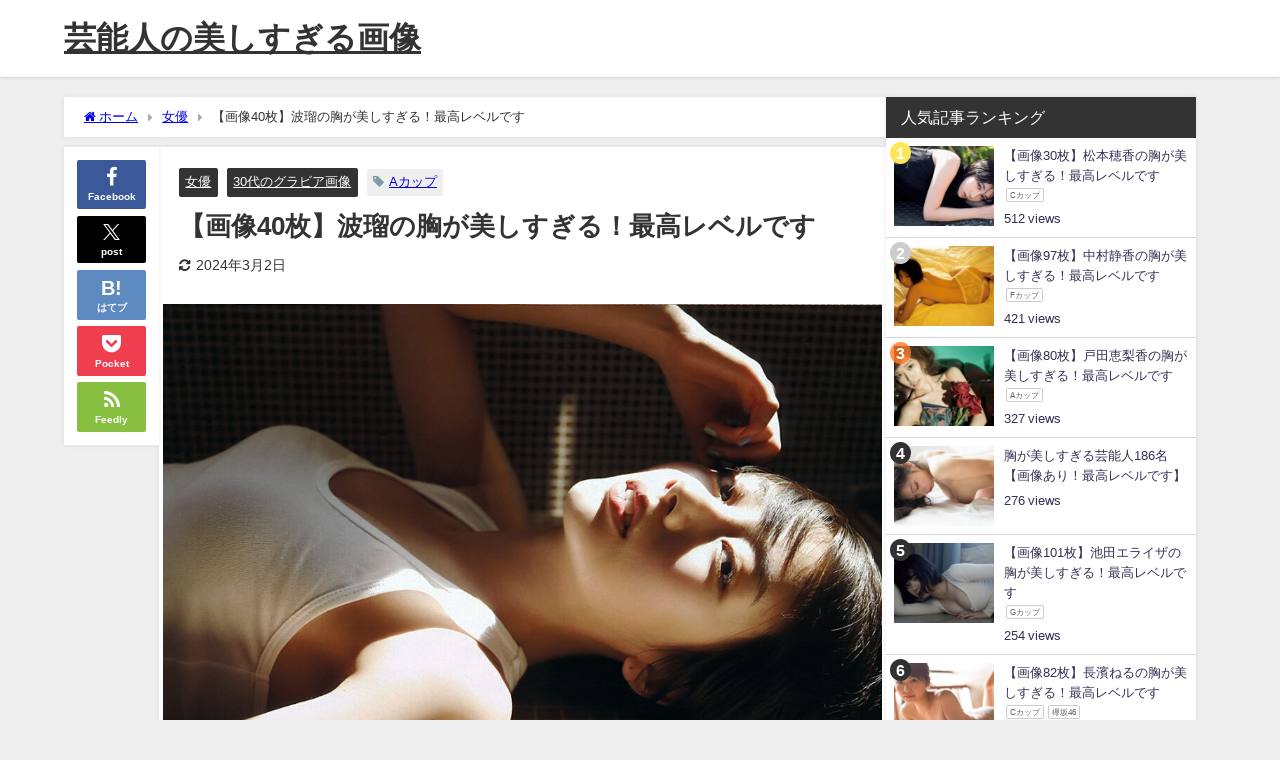

--- FILE ---
content_type: text/html; charset=UTF-8
request_url: https://aigazo.com/archives/22846
body_size: 25876
content:
<!DOCTYPE html>
<html lang="ja">
<head>
<meta charset="utf-8">
<meta http-equiv="X-UA-Compatible" content="IE=edge">
<meta name="viewport" content="width=device-width, initial-scale=1" />
<title>【画像40枚】波瑠の胸が美しすぎる！最高レベルです | 芸能人の画像まとめサイト『aigazo(アイガゾ)』</title>
<meta name="description" content="この記事では、波瑠さんの胸が美しすぎる画像を厳選して紹介しています。 ぜひ、波瑠さんのInstagramもフォローして、最新のグラビアも見逃さないようにしてくださいね。 【画像40枚】波瑠の胸が美しす">
<meta name="thumbnail" content="https://aigazo.com/wp-content/uploads/2022/11/BBCED1C6-12FD-41E9-8E90-8B9462A133DD-1024x713-1-150x150.jpg" /><!-- Diver OGP -->
<meta property="og:locale" content="ja_JP" />
<meta property="og:title" content="【画像40枚】波瑠の胸が美しすぎる！最高レベルです" />
<meta property="og:description" content="この記事では、波瑠さんの胸が美しすぎる画像を厳選して紹介しています。 ぜひ、波瑠さんのInstagramもフォローして、最新のグラビアも見逃さないようにしてくださいね。 【画像40枚】波瑠の胸が美しす" />
<meta property="og:type" content="article" />
<meta property="og:url" content="https://aigazo.com/archives/22846" />
<meta property="og:image" content="https://aigazo.com/wp-content/uploads/2022/11/BBCED1C6-12FD-41E9-8E90-8B9462A133DD-1024x713-1.jpg" />
<meta property="og:site_name" content="芸能人の美しすぎる画像" />
<meta name="twitter:card" content="summary_large_image" />
<meta name="twitter:title" content="【画像40枚】波瑠の胸が美しすぎる！最高レベルです" />
<meta name="twitter:url" content="https://aigazo.com/archives/22846" />
<meta name="twitter:description" content="この記事では、波瑠さんの胸が美しすぎる画像を厳選して紹介しています。 ぜひ、波瑠さんのInstagramもフォローして、最新のグラビアも見逃さないようにしてくださいね。 【画像40枚】波瑠の胸が美しす" />
<meta name="twitter:image" content="https://aigazo.com/wp-content/uploads/2022/11/BBCED1C6-12FD-41E9-8E90-8B9462A133DD-1024x713-1.jpg" />
<!-- / Diver OGP -->
<link rel="canonical" href="https://aigazo.com/archives/22846">
<link rel="shortcut icon" href="https://aigazo.com/wp-content/uploads/2023/04/ロゴ-2.png">
<!--[if IE]>
		<link rel="shortcut icon" href="https://aigazo.com/wp-content/uploads/2023/04/ロゴ-2.png">
<![endif]-->
<link rel="apple-touch-icon" href="https://aigazo.com/wp-content/uploads/2023/04/ロゴ-2.png" />
<meta name='robots' content='max-image-preview' />
<link rel='dns-prefetch' href='//cdnjs.cloudflare.com' />
<link rel="alternate" type="application/rss+xml" title="芸能人の美しすぎる画像 &raquo; フィード" href="https://aigazo.com/feed" />
<link rel="alternate" type="application/rss+xml" title="芸能人の美しすぎる画像 &raquo; コメントフィード" href="https://aigazo.com/comments/feed" />
<script type="text/javascript" id="wpp-js" src="https://aigazo.com/wp-content/plugins/wordpress-popular-posts/assets/js/wpp.min.js?ver=7.3.6" data-sampling="1" data-sampling-rate="100" data-api-url="https://aigazo.com/wp-json/wordpress-popular-posts" data-post-id="22846" data-token="99fba3726c" data-lang="0" data-debug="0"></script>
<link rel="alternate" type="application/rss+xml" title="芸能人の美しすぎる画像 &raquo; 【画像40枚】波瑠の胸が美しすぎる！最高レベルです のコメントのフィード" href="https://aigazo.com/archives/22846/feed" />
<link rel="alternate" title="oEmbed (JSON)" type="application/json+oembed" href="https://aigazo.com/wp-json/oembed/1.0/embed?url=https%3A%2F%2Faigazo.com%2Farchives%2F22846" />
<link rel="alternate" title="oEmbed (XML)" type="text/xml+oembed" href="https://aigazo.com/wp-json/oembed/1.0/embed?url=https%3A%2F%2Faigazo.com%2Farchives%2F22846&#038;format=xml" />
<style id='wp-img-auto-sizes-contain-inline-css' type='text/css'>
img:is([sizes=auto i],[sizes^="auto," i]){contain-intrinsic-size:3000px 1500px}
/*# sourceURL=wp-img-auto-sizes-contain-inline-css */
</style>
<style id='wp-block-library-inline-css' type='text/css'>
:root{--wp-block-synced-color:#7a00df;--wp-block-synced-color--rgb:122,0,223;--wp-bound-block-color:var(--wp-block-synced-color);--wp-editor-canvas-background:#ddd;--wp-admin-theme-color:#007cba;--wp-admin-theme-color--rgb:0,124,186;--wp-admin-theme-color-darker-10:#006ba1;--wp-admin-theme-color-darker-10--rgb:0,107,160.5;--wp-admin-theme-color-darker-20:#005a87;--wp-admin-theme-color-darker-20--rgb:0,90,135;--wp-admin-border-width-focus:2px}@media (min-resolution:192dpi){:root{--wp-admin-border-width-focus:1.5px}}.wp-element-button{cursor:pointer}:root .has-very-light-gray-background-color{background-color:#eee}:root .has-very-dark-gray-background-color{background-color:#313131}:root .has-very-light-gray-color{color:#eee}:root .has-very-dark-gray-color{color:#313131}:root .has-vivid-green-cyan-to-vivid-cyan-blue-gradient-background{background:linear-gradient(135deg,#00d084,#0693e3)}:root .has-purple-crush-gradient-background{background:linear-gradient(135deg,#34e2e4,#4721fb 50%,#ab1dfe)}:root .has-hazy-dawn-gradient-background{background:linear-gradient(135deg,#faaca8,#dad0ec)}:root .has-subdued-olive-gradient-background{background:linear-gradient(135deg,#fafae1,#67a671)}:root .has-atomic-cream-gradient-background{background:linear-gradient(135deg,#fdd79a,#004a59)}:root .has-nightshade-gradient-background{background:linear-gradient(135deg,#330968,#31cdcf)}:root .has-midnight-gradient-background{background:linear-gradient(135deg,#020381,#2874fc)}:root{--wp--preset--font-size--normal:16px;--wp--preset--font-size--huge:42px}.has-regular-font-size{font-size:1em}.has-larger-font-size{font-size:2.625em}.has-normal-font-size{font-size:var(--wp--preset--font-size--normal)}.has-huge-font-size{font-size:var(--wp--preset--font-size--huge)}.has-text-align-center{text-align:center}.has-text-align-left{text-align:left}.has-text-align-right{text-align:right}.has-fit-text{white-space:nowrap!important}#end-resizable-editor-section{display:none}.aligncenter{clear:both}.items-justified-left{justify-content:flex-start}.items-justified-center{justify-content:center}.items-justified-right{justify-content:flex-end}.items-justified-space-between{justify-content:space-between}.screen-reader-text{border:0;clip-path:inset(50%);height:1px;margin:-1px;overflow:hidden;padding:0;position:absolute;width:1px;word-wrap:normal!important}.screen-reader-text:focus{background-color:#ddd;clip-path:none;color:#444;display:block;font-size:1em;height:auto;left:5px;line-height:normal;padding:15px 23px 14px;text-decoration:none;top:5px;width:auto;z-index:100000}html :where(.has-border-color){border-style:solid}html :where([style*=border-top-color]){border-top-style:solid}html :where([style*=border-right-color]){border-right-style:solid}html :where([style*=border-bottom-color]){border-bottom-style:solid}html :where([style*=border-left-color]){border-left-style:solid}html :where([style*=border-width]){border-style:solid}html :where([style*=border-top-width]){border-top-style:solid}html :where([style*=border-right-width]){border-right-style:solid}html :where([style*=border-bottom-width]){border-bottom-style:solid}html :where([style*=border-left-width]){border-left-style:solid}html :where(img[class*=wp-image-]){height:auto;max-width:100%}:where(figure){margin:0 0 1em}html :where(.is-position-sticky){--wp-admin--admin-bar--position-offset:var(--wp-admin--admin-bar--height,0px)}@media screen and (max-width:600px){html :where(.is-position-sticky){--wp-admin--admin-bar--position-offset:0px}}

/*# sourceURL=wp-block-library-inline-css */
</style><style id='wp-block-gallery-inline-css' type='text/css'>
.blocks-gallery-grid:not(.has-nested-images),.wp-block-gallery:not(.has-nested-images){display:flex;flex-wrap:wrap;list-style-type:none;margin:0;padding:0}.blocks-gallery-grid:not(.has-nested-images) .blocks-gallery-image,.blocks-gallery-grid:not(.has-nested-images) .blocks-gallery-item,.wp-block-gallery:not(.has-nested-images) .blocks-gallery-image,.wp-block-gallery:not(.has-nested-images) .blocks-gallery-item{display:flex;flex-direction:column;flex-grow:1;justify-content:center;margin:0 1em 1em 0;position:relative;width:calc(50% - 1em)}.blocks-gallery-grid:not(.has-nested-images) .blocks-gallery-image:nth-of-type(2n),.blocks-gallery-grid:not(.has-nested-images) .blocks-gallery-item:nth-of-type(2n),.wp-block-gallery:not(.has-nested-images) .blocks-gallery-image:nth-of-type(2n),.wp-block-gallery:not(.has-nested-images) .blocks-gallery-item:nth-of-type(2n){margin-right:0}.blocks-gallery-grid:not(.has-nested-images) .blocks-gallery-image figure,.blocks-gallery-grid:not(.has-nested-images) .blocks-gallery-item figure,.wp-block-gallery:not(.has-nested-images) .blocks-gallery-image figure,.wp-block-gallery:not(.has-nested-images) .blocks-gallery-item figure{align-items:flex-end;display:flex;height:100%;justify-content:flex-start;margin:0}.blocks-gallery-grid:not(.has-nested-images) .blocks-gallery-image img,.blocks-gallery-grid:not(.has-nested-images) .blocks-gallery-item img,.wp-block-gallery:not(.has-nested-images) .blocks-gallery-image img,.wp-block-gallery:not(.has-nested-images) .blocks-gallery-item img{display:block;height:auto;max-width:100%;width:auto}.blocks-gallery-grid:not(.has-nested-images) .blocks-gallery-image figcaption,.blocks-gallery-grid:not(.has-nested-images) .blocks-gallery-item figcaption,.wp-block-gallery:not(.has-nested-images) .blocks-gallery-image figcaption,.wp-block-gallery:not(.has-nested-images) .blocks-gallery-item figcaption{background:linear-gradient(0deg,#000000b3,#0000004d 70%,#0000);bottom:0;box-sizing:border-box;color:#fff;font-size:.8em;margin:0;max-height:100%;overflow:auto;padding:3em .77em .7em;position:absolute;text-align:center;width:100%;z-index:2}.blocks-gallery-grid:not(.has-nested-images) .blocks-gallery-image figcaption img,.blocks-gallery-grid:not(.has-nested-images) .blocks-gallery-item figcaption img,.wp-block-gallery:not(.has-nested-images) .blocks-gallery-image figcaption img,.wp-block-gallery:not(.has-nested-images) .blocks-gallery-item figcaption img{display:inline}.blocks-gallery-grid:not(.has-nested-images) figcaption,.wp-block-gallery:not(.has-nested-images) figcaption{flex-grow:1}.blocks-gallery-grid:not(.has-nested-images).is-cropped .blocks-gallery-image a,.blocks-gallery-grid:not(.has-nested-images).is-cropped .blocks-gallery-image img,.blocks-gallery-grid:not(.has-nested-images).is-cropped .blocks-gallery-item a,.blocks-gallery-grid:not(.has-nested-images).is-cropped .blocks-gallery-item img,.wp-block-gallery:not(.has-nested-images).is-cropped .blocks-gallery-image a,.wp-block-gallery:not(.has-nested-images).is-cropped .blocks-gallery-image img,.wp-block-gallery:not(.has-nested-images).is-cropped .blocks-gallery-item a,.wp-block-gallery:not(.has-nested-images).is-cropped .blocks-gallery-item img{flex:1;height:100%;object-fit:cover;width:100%}.blocks-gallery-grid:not(.has-nested-images).columns-1 .blocks-gallery-image,.blocks-gallery-grid:not(.has-nested-images).columns-1 .blocks-gallery-item,.wp-block-gallery:not(.has-nested-images).columns-1 .blocks-gallery-image,.wp-block-gallery:not(.has-nested-images).columns-1 .blocks-gallery-item{margin-right:0;width:100%}@media (min-width:600px){.blocks-gallery-grid:not(.has-nested-images).columns-3 .blocks-gallery-image,.blocks-gallery-grid:not(.has-nested-images).columns-3 .blocks-gallery-item,.wp-block-gallery:not(.has-nested-images).columns-3 .blocks-gallery-image,.wp-block-gallery:not(.has-nested-images).columns-3 .blocks-gallery-item{margin-right:1em;width:calc(33.33333% - .66667em)}.blocks-gallery-grid:not(.has-nested-images).columns-4 .blocks-gallery-image,.blocks-gallery-grid:not(.has-nested-images).columns-4 .blocks-gallery-item,.wp-block-gallery:not(.has-nested-images).columns-4 .blocks-gallery-image,.wp-block-gallery:not(.has-nested-images).columns-4 .blocks-gallery-item{margin-right:1em;width:calc(25% - .75em)}.blocks-gallery-grid:not(.has-nested-images).columns-5 .blocks-gallery-image,.blocks-gallery-grid:not(.has-nested-images).columns-5 .blocks-gallery-item,.wp-block-gallery:not(.has-nested-images).columns-5 .blocks-gallery-image,.wp-block-gallery:not(.has-nested-images).columns-5 .blocks-gallery-item{margin-right:1em;width:calc(20% - .8em)}.blocks-gallery-grid:not(.has-nested-images).columns-6 .blocks-gallery-image,.blocks-gallery-grid:not(.has-nested-images).columns-6 .blocks-gallery-item,.wp-block-gallery:not(.has-nested-images).columns-6 .blocks-gallery-image,.wp-block-gallery:not(.has-nested-images).columns-6 .blocks-gallery-item{margin-right:1em;width:calc(16.66667% - .83333em)}.blocks-gallery-grid:not(.has-nested-images).columns-7 .blocks-gallery-image,.blocks-gallery-grid:not(.has-nested-images).columns-7 .blocks-gallery-item,.wp-block-gallery:not(.has-nested-images).columns-7 .blocks-gallery-image,.wp-block-gallery:not(.has-nested-images).columns-7 .blocks-gallery-item{margin-right:1em;width:calc(14.28571% - .85714em)}.blocks-gallery-grid:not(.has-nested-images).columns-8 .blocks-gallery-image,.blocks-gallery-grid:not(.has-nested-images).columns-8 .blocks-gallery-item,.wp-block-gallery:not(.has-nested-images).columns-8 .blocks-gallery-image,.wp-block-gallery:not(.has-nested-images).columns-8 .blocks-gallery-item{margin-right:1em;width:calc(12.5% - .875em)}.blocks-gallery-grid:not(.has-nested-images).columns-1 .blocks-gallery-image:nth-of-type(1n),.blocks-gallery-grid:not(.has-nested-images).columns-1 .blocks-gallery-item:nth-of-type(1n),.blocks-gallery-grid:not(.has-nested-images).columns-2 .blocks-gallery-image:nth-of-type(2n),.blocks-gallery-grid:not(.has-nested-images).columns-2 .blocks-gallery-item:nth-of-type(2n),.blocks-gallery-grid:not(.has-nested-images).columns-3 .blocks-gallery-image:nth-of-type(3n),.blocks-gallery-grid:not(.has-nested-images).columns-3 .blocks-gallery-item:nth-of-type(3n),.blocks-gallery-grid:not(.has-nested-images).columns-4 .blocks-gallery-image:nth-of-type(4n),.blocks-gallery-grid:not(.has-nested-images).columns-4 .blocks-gallery-item:nth-of-type(4n),.blocks-gallery-grid:not(.has-nested-images).columns-5 .blocks-gallery-image:nth-of-type(5n),.blocks-gallery-grid:not(.has-nested-images).columns-5 .blocks-gallery-item:nth-of-type(5n),.blocks-gallery-grid:not(.has-nested-images).columns-6 .blocks-gallery-image:nth-of-type(6n),.blocks-gallery-grid:not(.has-nested-images).columns-6 .blocks-gallery-item:nth-of-type(6n),.blocks-gallery-grid:not(.has-nested-images).columns-7 .blocks-gallery-image:nth-of-type(7n),.blocks-gallery-grid:not(.has-nested-images).columns-7 .blocks-gallery-item:nth-of-type(7n),.blocks-gallery-grid:not(.has-nested-images).columns-8 .blocks-gallery-image:nth-of-type(8n),.blocks-gallery-grid:not(.has-nested-images).columns-8 .blocks-gallery-item:nth-of-type(8n),.wp-block-gallery:not(.has-nested-images).columns-1 .blocks-gallery-image:nth-of-type(1n),.wp-block-gallery:not(.has-nested-images).columns-1 .blocks-gallery-item:nth-of-type(1n),.wp-block-gallery:not(.has-nested-images).columns-2 .blocks-gallery-image:nth-of-type(2n),.wp-block-gallery:not(.has-nested-images).columns-2 .blocks-gallery-item:nth-of-type(2n),.wp-block-gallery:not(.has-nested-images).columns-3 .blocks-gallery-image:nth-of-type(3n),.wp-block-gallery:not(.has-nested-images).columns-3 .blocks-gallery-item:nth-of-type(3n),.wp-block-gallery:not(.has-nested-images).columns-4 .blocks-gallery-image:nth-of-type(4n),.wp-block-gallery:not(.has-nested-images).columns-4 .blocks-gallery-item:nth-of-type(4n),.wp-block-gallery:not(.has-nested-images).columns-5 .blocks-gallery-image:nth-of-type(5n),.wp-block-gallery:not(.has-nested-images).columns-5 .blocks-gallery-item:nth-of-type(5n),.wp-block-gallery:not(.has-nested-images).columns-6 .blocks-gallery-image:nth-of-type(6n),.wp-block-gallery:not(.has-nested-images).columns-6 .blocks-gallery-item:nth-of-type(6n),.wp-block-gallery:not(.has-nested-images).columns-7 .blocks-gallery-image:nth-of-type(7n),.wp-block-gallery:not(.has-nested-images).columns-7 .blocks-gallery-item:nth-of-type(7n),.wp-block-gallery:not(.has-nested-images).columns-8 .blocks-gallery-image:nth-of-type(8n),.wp-block-gallery:not(.has-nested-images).columns-8 .blocks-gallery-item:nth-of-type(8n){margin-right:0}}.blocks-gallery-grid:not(.has-nested-images) .blocks-gallery-image:last-child,.blocks-gallery-grid:not(.has-nested-images) .blocks-gallery-item:last-child,.wp-block-gallery:not(.has-nested-images) .blocks-gallery-image:last-child,.wp-block-gallery:not(.has-nested-images) .blocks-gallery-item:last-child{margin-right:0}.blocks-gallery-grid:not(.has-nested-images).alignleft,.blocks-gallery-grid:not(.has-nested-images).alignright,.wp-block-gallery:not(.has-nested-images).alignleft,.wp-block-gallery:not(.has-nested-images).alignright{max-width:420px;width:100%}.blocks-gallery-grid:not(.has-nested-images).aligncenter .blocks-gallery-item figure,.wp-block-gallery:not(.has-nested-images).aligncenter .blocks-gallery-item figure{justify-content:center}.wp-block-gallery:not(.is-cropped) .blocks-gallery-item{align-self:flex-start}figure.wp-block-gallery.has-nested-images{align-items:normal}.wp-block-gallery.has-nested-images figure.wp-block-image:not(#individual-image){margin:0;width:calc(50% - var(--wp--style--unstable-gallery-gap, 16px)/2)}.wp-block-gallery.has-nested-images figure.wp-block-image{box-sizing:border-box;display:flex;flex-direction:column;flex-grow:1;justify-content:center;max-width:100%;position:relative}.wp-block-gallery.has-nested-images figure.wp-block-image>a,.wp-block-gallery.has-nested-images figure.wp-block-image>div{flex-direction:column;flex-grow:1;margin:0}.wp-block-gallery.has-nested-images figure.wp-block-image img{display:block;height:auto;max-width:100%!important;width:auto}.wp-block-gallery.has-nested-images figure.wp-block-image figcaption,.wp-block-gallery.has-nested-images figure.wp-block-image:has(figcaption):before{bottom:0;left:0;max-height:100%;position:absolute;right:0}.wp-block-gallery.has-nested-images figure.wp-block-image:has(figcaption):before{backdrop-filter:blur(3px);content:"";height:100%;-webkit-mask-image:linear-gradient(0deg,#000 20%,#0000);mask-image:linear-gradient(0deg,#000 20%,#0000);max-height:40%;pointer-events:none}.wp-block-gallery.has-nested-images figure.wp-block-image figcaption{box-sizing:border-box;color:#fff;font-size:13px;margin:0;overflow:auto;padding:1em;text-align:center;text-shadow:0 0 1.5px #000}.wp-block-gallery.has-nested-images figure.wp-block-image figcaption::-webkit-scrollbar{height:12px;width:12px}.wp-block-gallery.has-nested-images figure.wp-block-image figcaption::-webkit-scrollbar-track{background-color:initial}.wp-block-gallery.has-nested-images figure.wp-block-image figcaption::-webkit-scrollbar-thumb{background-clip:padding-box;background-color:initial;border:3px solid #0000;border-radius:8px}.wp-block-gallery.has-nested-images figure.wp-block-image figcaption:focus-within::-webkit-scrollbar-thumb,.wp-block-gallery.has-nested-images figure.wp-block-image figcaption:focus::-webkit-scrollbar-thumb,.wp-block-gallery.has-nested-images figure.wp-block-image figcaption:hover::-webkit-scrollbar-thumb{background-color:#fffc}.wp-block-gallery.has-nested-images figure.wp-block-image figcaption{scrollbar-color:#0000 #0000;scrollbar-gutter:stable both-edges;scrollbar-width:thin}.wp-block-gallery.has-nested-images figure.wp-block-image figcaption:focus,.wp-block-gallery.has-nested-images figure.wp-block-image figcaption:focus-within,.wp-block-gallery.has-nested-images figure.wp-block-image figcaption:hover{scrollbar-color:#fffc #0000}.wp-block-gallery.has-nested-images figure.wp-block-image figcaption{will-change:transform}@media (hover:none){.wp-block-gallery.has-nested-images figure.wp-block-image figcaption{scrollbar-color:#fffc #0000}}.wp-block-gallery.has-nested-images figure.wp-block-image figcaption{background:linear-gradient(0deg,#0006,#0000)}.wp-block-gallery.has-nested-images figure.wp-block-image figcaption img{display:inline}.wp-block-gallery.has-nested-images figure.wp-block-image figcaption a{color:inherit}.wp-block-gallery.has-nested-images figure.wp-block-image.has-custom-border img{box-sizing:border-box}.wp-block-gallery.has-nested-images figure.wp-block-image.has-custom-border>a,.wp-block-gallery.has-nested-images figure.wp-block-image.has-custom-border>div,.wp-block-gallery.has-nested-images figure.wp-block-image.is-style-rounded>a,.wp-block-gallery.has-nested-images figure.wp-block-image.is-style-rounded>div{flex:1 1 auto}.wp-block-gallery.has-nested-images figure.wp-block-image.has-custom-border figcaption,.wp-block-gallery.has-nested-images figure.wp-block-image.is-style-rounded figcaption{background:none;color:inherit;flex:initial;margin:0;padding:10px 10px 9px;position:relative;text-shadow:none}.wp-block-gallery.has-nested-images figure.wp-block-image.has-custom-border:before,.wp-block-gallery.has-nested-images figure.wp-block-image.is-style-rounded:before{content:none}.wp-block-gallery.has-nested-images figcaption{flex-basis:100%;flex-grow:1;text-align:center}.wp-block-gallery.has-nested-images:not(.is-cropped) figure.wp-block-image:not(#individual-image){margin-bottom:auto;margin-top:0}.wp-block-gallery.has-nested-images.is-cropped figure.wp-block-image:not(#individual-image){align-self:inherit}.wp-block-gallery.has-nested-images.is-cropped figure.wp-block-image:not(#individual-image)>a,.wp-block-gallery.has-nested-images.is-cropped figure.wp-block-image:not(#individual-image)>div:not(.components-drop-zone){display:flex}.wp-block-gallery.has-nested-images.is-cropped figure.wp-block-image:not(#individual-image) a,.wp-block-gallery.has-nested-images.is-cropped figure.wp-block-image:not(#individual-image) img{flex:1 0 0%;height:100%;object-fit:cover;width:100%}.wp-block-gallery.has-nested-images.columns-1 figure.wp-block-image:not(#individual-image){width:100%}@media (min-width:600px){.wp-block-gallery.has-nested-images.columns-3 figure.wp-block-image:not(#individual-image){width:calc(33.33333% - var(--wp--style--unstable-gallery-gap, 16px)*.66667)}.wp-block-gallery.has-nested-images.columns-4 figure.wp-block-image:not(#individual-image){width:calc(25% - var(--wp--style--unstable-gallery-gap, 16px)*.75)}.wp-block-gallery.has-nested-images.columns-5 figure.wp-block-image:not(#individual-image){width:calc(20% - var(--wp--style--unstable-gallery-gap, 16px)*.8)}.wp-block-gallery.has-nested-images.columns-6 figure.wp-block-image:not(#individual-image){width:calc(16.66667% - var(--wp--style--unstable-gallery-gap, 16px)*.83333)}.wp-block-gallery.has-nested-images.columns-7 figure.wp-block-image:not(#individual-image){width:calc(14.28571% - var(--wp--style--unstable-gallery-gap, 16px)*.85714)}.wp-block-gallery.has-nested-images.columns-8 figure.wp-block-image:not(#individual-image){width:calc(12.5% - var(--wp--style--unstable-gallery-gap, 16px)*.875)}.wp-block-gallery.has-nested-images.columns-default figure.wp-block-image:not(#individual-image){width:calc(33.33% - var(--wp--style--unstable-gallery-gap, 16px)*.66667)}.wp-block-gallery.has-nested-images.columns-default figure.wp-block-image:not(#individual-image):first-child:nth-last-child(2),.wp-block-gallery.has-nested-images.columns-default figure.wp-block-image:not(#individual-image):first-child:nth-last-child(2)~figure.wp-block-image:not(#individual-image){width:calc(50% - var(--wp--style--unstable-gallery-gap, 16px)*.5)}.wp-block-gallery.has-nested-images.columns-default figure.wp-block-image:not(#individual-image):first-child:last-child{width:100%}}.wp-block-gallery.has-nested-images.alignleft,.wp-block-gallery.has-nested-images.alignright{max-width:420px;width:100%}.wp-block-gallery.has-nested-images.aligncenter{justify-content:center}
/*# sourceURL=https://aigazo.com/wp-includes/blocks/gallery/style.min.css */
</style>
<style id='wp-block-heading-inline-css' type='text/css'>
h1:where(.wp-block-heading).has-background,h2:where(.wp-block-heading).has-background,h3:where(.wp-block-heading).has-background,h4:where(.wp-block-heading).has-background,h5:where(.wp-block-heading).has-background,h6:where(.wp-block-heading).has-background{padding:1.25em 2.375em}h1.has-text-align-left[style*=writing-mode]:where([style*=vertical-lr]),h1.has-text-align-right[style*=writing-mode]:where([style*=vertical-rl]),h2.has-text-align-left[style*=writing-mode]:where([style*=vertical-lr]),h2.has-text-align-right[style*=writing-mode]:where([style*=vertical-rl]),h3.has-text-align-left[style*=writing-mode]:where([style*=vertical-lr]),h3.has-text-align-right[style*=writing-mode]:where([style*=vertical-rl]),h4.has-text-align-left[style*=writing-mode]:where([style*=vertical-lr]),h4.has-text-align-right[style*=writing-mode]:where([style*=vertical-rl]),h5.has-text-align-left[style*=writing-mode]:where([style*=vertical-lr]),h5.has-text-align-right[style*=writing-mode]:where([style*=vertical-rl]),h6.has-text-align-left[style*=writing-mode]:where([style*=vertical-lr]),h6.has-text-align-right[style*=writing-mode]:where([style*=vertical-rl]){rotate:180deg}
/*# sourceURL=https://aigazo.com/wp-includes/blocks/heading/style.min.css */
</style>
<style id='wp-block-image-inline-css' type='text/css'>
.wp-block-image>a,.wp-block-image>figure>a{display:inline-block}.wp-block-image img{box-sizing:border-box;height:auto;max-width:100%;vertical-align:bottom}@media not (prefers-reduced-motion){.wp-block-image img.hide{visibility:hidden}.wp-block-image img.show{animation:show-content-image .4s}}.wp-block-image[style*=border-radius] img,.wp-block-image[style*=border-radius]>a{border-radius:inherit}.wp-block-image.has-custom-border img{box-sizing:border-box}.wp-block-image.aligncenter{text-align:center}.wp-block-image.alignfull>a,.wp-block-image.alignwide>a{width:100%}.wp-block-image.alignfull img,.wp-block-image.alignwide img{height:auto;width:100%}.wp-block-image .aligncenter,.wp-block-image .alignleft,.wp-block-image .alignright,.wp-block-image.aligncenter,.wp-block-image.alignleft,.wp-block-image.alignright{display:table}.wp-block-image .aligncenter>figcaption,.wp-block-image .alignleft>figcaption,.wp-block-image .alignright>figcaption,.wp-block-image.aligncenter>figcaption,.wp-block-image.alignleft>figcaption,.wp-block-image.alignright>figcaption{caption-side:bottom;display:table-caption}.wp-block-image .alignleft{float:left;margin:.5em 1em .5em 0}.wp-block-image .alignright{float:right;margin:.5em 0 .5em 1em}.wp-block-image .aligncenter{margin-left:auto;margin-right:auto}.wp-block-image :where(figcaption){margin-bottom:1em;margin-top:.5em}.wp-block-image.is-style-circle-mask img{border-radius:9999px}@supports ((-webkit-mask-image:none) or (mask-image:none)) or (-webkit-mask-image:none){.wp-block-image.is-style-circle-mask img{border-radius:0;-webkit-mask-image:url('data:image/svg+xml;utf8,<svg viewBox="0 0 100 100" xmlns="http://www.w3.org/2000/svg"><circle cx="50" cy="50" r="50"/></svg>');mask-image:url('data:image/svg+xml;utf8,<svg viewBox="0 0 100 100" xmlns="http://www.w3.org/2000/svg"><circle cx="50" cy="50" r="50"/></svg>');mask-mode:alpha;-webkit-mask-position:center;mask-position:center;-webkit-mask-repeat:no-repeat;mask-repeat:no-repeat;-webkit-mask-size:contain;mask-size:contain}}:root :where(.wp-block-image.is-style-rounded img,.wp-block-image .is-style-rounded img){border-radius:9999px}.wp-block-image figure{margin:0}.wp-lightbox-container{display:flex;flex-direction:column;position:relative}.wp-lightbox-container img{cursor:zoom-in}.wp-lightbox-container img:hover+button{opacity:1}.wp-lightbox-container button{align-items:center;backdrop-filter:blur(16px) saturate(180%);background-color:#5a5a5a40;border:none;border-radius:4px;cursor:zoom-in;display:flex;height:20px;justify-content:center;opacity:0;padding:0;position:absolute;right:16px;text-align:center;top:16px;width:20px;z-index:100}@media not (prefers-reduced-motion){.wp-lightbox-container button{transition:opacity .2s ease}}.wp-lightbox-container button:focus-visible{outline:3px auto #5a5a5a40;outline:3px auto -webkit-focus-ring-color;outline-offset:3px}.wp-lightbox-container button:hover{cursor:pointer;opacity:1}.wp-lightbox-container button:focus{opacity:1}.wp-lightbox-container button:focus,.wp-lightbox-container button:hover,.wp-lightbox-container button:not(:hover):not(:active):not(.has-background){background-color:#5a5a5a40;border:none}.wp-lightbox-overlay{box-sizing:border-box;cursor:zoom-out;height:100vh;left:0;overflow:hidden;position:fixed;top:0;visibility:hidden;width:100%;z-index:100000}.wp-lightbox-overlay .close-button{align-items:center;cursor:pointer;display:flex;justify-content:center;min-height:40px;min-width:40px;padding:0;position:absolute;right:calc(env(safe-area-inset-right) + 16px);top:calc(env(safe-area-inset-top) + 16px);z-index:5000000}.wp-lightbox-overlay .close-button:focus,.wp-lightbox-overlay .close-button:hover,.wp-lightbox-overlay .close-button:not(:hover):not(:active):not(.has-background){background:none;border:none}.wp-lightbox-overlay .lightbox-image-container{height:var(--wp--lightbox-container-height);left:50%;overflow:hidden;position:absolute;top:50%;transform:translate(-50%,-50%);transform-origin:top left;width:var(--wp--lightbox-container-width);z-index:9999999999}.wp-lightbox-overlay .wp-block-image{align-items:center;box-sizing:border-box;display:flex;height:100%;justify-content:center;margin:0;position:relative;transform-origin:0 0;width:100%;z-index:3000000}.wp-lightbox-overlay .wp-block-image img{height:var(--wp--lightbox-image-height);min-height:var(--wp--lightbox-image-height);min-width:var(--wp--lightbox-image-width);width:var(--wp--lightbox-image-width)}.wp-lightbox-overlay .wp-block-image figcaption{display:none}.wp-lightbox-overlay button{background:none;border:none}.wp-lightbox-overlay .scrim{background-color:#fff;height:100%;opacity:.9;position:absolute;width:100%;z-index:2000000}.wp-lightbox-overlay.active{visibility:visible}@media not (prefers-reduced-motion){.wp-lightbox-overlay.active{animation:turn-on-visibility .25s both}.wp-lightbox-overlay.active img{animation:turn-on-visibility .35s both}.wp-lightbox-overlay.show-closing-animation:not(.active){animation:turn-off-visibility .35s both}.wp-lightbox-overlay.show-closing-animation:not(.active) img{animation:turn-off-visibility .25s both}.wp-lightbox-overlay.zoom.active{animation:none;opacity:1;visibility:visible}.wp-lightbox-overlay.zoom.active .lightbox-image-container{animation:lightbox-zoom-in .4s}.wp-lightbox-overlay.zoom.active .lightbox-image-container img{animation:none}.wp-lightbox-overlay.zoom.active .scrim{animation:turn-on-visibility .4s forwards}.wp-lightbox-overlay.zoom.show-closing-animation:not(.active){animation:none}.wp-lightbox-overlay.zoom.show-closing-animation:not(.active) .lightbox-image-container{animation:lightbox-zoom-out .4s}.wp-lightbox-overlay.zoom.show-closing-animation:not(.active) .lightbox-image-container img{animation:none}.wp-lightbox-overlay.zoom.show-closing-animation:not(.active) .scrim{animation:turn-off-visibility .4s forwards}}@keyframes show-content-image{0%{visibility:hidden}99%{visibility:hidden}to{visibility:visible}}@keyframes turn-on-visibility{0%{opacity:0}to{opacity:1}}@keyframes turn-off-visibility{0%{opacity:1;visibility:visible}99%{opacity:0;visibility:visible}to{opacity:0;visibility:hidden}}@keyframes lightbox-zoom-in{0%{transform:translate(calc((-100vw + var(--wp--lightbox-scrollbar-width))/2 + var(--wp--lightbox-initial-left-position)),calc(-50vh + var(--wp--lightbox-initial-top-position))) scale(var(--wp--lightbox-scale))}to{transform:translate(-50%,-50%) scale(1)}}@keyframes lightbox-zoom-out{0%{transform:translate(-50%,-50%) scale(1);visibility:visible}99%{visibility:visible}to{transform:translate(calc((-100vw + var(--wp--lightbox-scrollbar-width))/2 + var(--wp--lightbox-initial-left-position)),calc(-50vh + var(--wp--lightbox-initial-top-position))) scale(var(--wp--lightbox-scale));visibility:hidden}}
/*# sourceURL=https://aigazo.com/wp-includes/blocks/image/style.min.css */
</style>
<style id='wp-block-embed-inline-css' type='text/css'>
.wp-block-embed.alignleft,.wp-block-embed.alignright,.wp-block[data-align=left]>[data-type="core/embed"],.wp-block[data-align=right]>[data-type="core/embed"]{max-width:360px;width:100%}.wp-block-embed.alignleft .wp-block-embed__wrapper,.wp-block-embed.alignright .wp-block-embed__wrapper,.wp-block[data-align=left]>[data-type="core/embed"] .wp-block-embed__wrapper,.wp-block[data-align=right]>[data-type="core/embed"] .wp-block-embed__wrapper{min-width:280px}.wp-block-cover .wp-block-embed{min-height:240px;min-width:320px}.wp-block-embed{overflow-wrap:break-word}.wp-block-embed :where(figcaption){margin-bottom:1em;margin-top:.5em}.wp-block-embed iframe{max-width:100%}.wp-block-embed__wrapper{position:relative}.wp-embed-responsive .wp-has-aspect-ratio .wp-block-embed__wrapper:before{content:"";display:block;padding-top:50%}.wp-embed-responsive .wp-has-aspect-ratio iframe{bottom:0;height:100%;left:0;position:absolute;right:0;top:0;width:100%}.wp-embed-responsive .wp-embed-aspect-21-9 .wp-block-embed__wrapper:before{padding-top:42.85%}.wp-embed-responsive .wp-embed-aspect-18-9 .wp-block-embed__wrapper:before{padding-top:50%}.wp-embed-responsive .wp-embed-aspect-16-9 .wp-block-embed__wrapper:before{padding-top:56.25%}.wp-embed-responsive .wp-embed-aspect-4-3 .wp-block-embed__wrapper:before{padding-top:75%}.wp-embed-responsive .wp-embed-aspect-1-1 .wp-block-embed__wrapper:before{padding-top:100%}.wp-embed-responsive .wp-embed-aspect-9-16 .wp-block-embed__wrapper:before{padding-top:177.77%}.wp-embed-responsive .wp-embed-aspect-1-2 .wp-block-embed__wrapper:before{padding-top:200%}
/*# sourceURL=https://aigazo.com/wp-includes/blocks/embed/style.min.css */
</style>
<style id='wp-block-paragraph-inline-css' type='text/css'>
.is-small-text{font-size:.875em}.is-regular-text{font-size:1em}.is-large-text{font-size:2.25em}.is-larger-text{font-size:3em}.has-drop-cap:not(:focus):first-letter{float:left;font-size:8.4em;font-style:normal;font-weight:100;line-height:.68;margin:.05em .1em 0 0;text-transform:uppercase}body.rtl .has-drop-cap:not(:focus):first-letter{float:none;margin-left:.1em}p.has-drop-cap.has-background{overflow:hidden}:root :where(p.has-background){padding:1.25em 2.375em}:where(p.has-text-color:not(.has-link-color)) a{color:inherit}p.has-text-align-left[style*="writing-mode:vertical-lr"],p.has-text-align-right[style*="writing-mode:vertical-rl"]{rotate:180deg}
/*# sourceURL=https://aigazo.com/wp-includes/blocks/paragraph/style.min.css */
</style>
<style id='global-styles-inline-css' type='text/css'>
:root{--wp--preset--aspect-ratio--square: 1;--wp--preset--aspect-ratio--4-3: 4/3;--wp--preset--aspect-ratio--3-4: 3/4;--wp--preset--aspect-ratio--3-2: 3/2;--wp--preset--aspect-ratio--2-3: 2/3;--wp--preset--aspect-ratio--16-9: 16/9;--wp--preset--aspect-ratio--9-16: 9/16;--wp--preset--color--black: #000000;--wp--preset--color--cyan-bluish-gray: #abb8c3;--wp--preset--color--white: #ffffff;--wp--preset--color--pale-pink: #f78da7;--wp--preset--color--vivid-red: #cf2e2e;--wp--preset--color--luminous-vivid-orange: #ff6900;--wp--preset--color--luminous-vivid-amber: #fcb900;--wp--preset--color--light-green-cyan: #7bdcb5;--wp--preset--color--vivid-green-cyan: #00d084;--wp--preset--color--pale-cyan-blue: #8ed1fc;--wp--preset--color--vivid-cyan-blue: #0693e3;--wp--preset--color--vivid-purple: #9b51e0;--wp--preset--color--light-blue: #70b8f1;--wp--preset--color--light-red: #ff8178;--wp--preset--color--light-green: #2ac113;--wp--preset--color--light-yellow: #ffe822;--wp--preset--color--light-orange: #ffa30d;--wp--preset--color--blue: #00f;--wp--preset--color--red: #f00;--wp--preset--color--purple: #674970;--wp--preset--color--gray: #ccc;--wp--preset--gradient--vivid-cyan-blue-to-vivid-purple: linear-gradient(135deg,rgb(6,147,227) 0%,rgb(155,81,224) 100%);--wp--preset--gradient--light-green-cyan-to-vivid-green-cyan: linear-gradient(135deg,rgb(122,220,180) 0%,rgb(0,208,130) 100%);--wp--preset--gradient--luminous-vivid-amber-to-luminous-vivid-orange: linear-gradient(135deg,rgb(252,185,0) 0%,rgb(255,105,0) 100%);--wp--preset--gradient--luminous-vivid-orange-to-vivid-red: linear-gradient(135deg,rgb(255,105,0) 0%,rgb(207,46,46) 100%);--wp--preset--gradient--very-light-gray-to-cyan-bluish-gray: linear-gradient(135deg,rgb(238,238,238) 0%,rgb(169,184,195) 100%);--wp--preset--gradient--cool-to-warm-spectrum: linear-gradient(135deg,rgb(74,234,220) 0%,rgb(151,120,209) 20%,rgb(207,42,186) 40%,rgb(238,44,130) 60%,rgb(251,105,98) 80%,rgb(254,248,76) 100%);--wp--preset--gradient--blush-light-purple: linear-gradient(135deg,rgb(255,206,236) 0%,rgb(152,150,240) 100%);--wp--preset--gradient--blush-bordeaux: linear-gradient(135deg,rgb(254,205,165) 0%,rgb(254,45,45) 50%,rgb(107,0,62) 100%);--wp--preset--gradient--luminous-dusk: linear-gradient(135deg,rgb(255,203,112) 0%,rgb(199,81,192) 50%,rgb(65,88,208) 100%);--wp--preset--gradient--pale-ocean: linear-gradient(135deg,rgb(255,245,203) 0%,rgb(182,227,212) 50%,rgb(51,167,181) 100%);--wp--preset--gradient--electric-grass: linear-gradient(135deg,rgb(202,248,128) 0%,rgb(113,206,126) 100%);--wp--preset--gradient--midnight: linear-gradient(135deg,rgb(2,3,129) 0%,rgb(40,116,252) 100%);--wp--preset--font-size--small: .8em;--wp--preset--font-size--medium: 1em;--wp--preset--font-size--large: 1.2em;--wp--preset--font-size--x-large: 42px;--wp--preset--font-size--xlarge: 1.5em;--wp--preset--font-size--xxlarge: 2em;--wp--preset--spacing--20: 0.44rem;--wp--preset--spacing--30: 0.67rem;--wp--preset--spacing--40: 1rem;--wp--preset--spacing--50: 1.5rem;--wp--preset--spacing--60: 2.25rem;--wp--preset--spacing--70: 3.38rem;--wp--preset--spacing--80: 5.06rem;--wp--preset--shadow--natural: 6px 6px 9px rgba(0, 0, 0, 0.2);--wp--preset--shadow--deep: 12px 12px 50px rgba(0, 0, 0, 0.4);--wp--preset--shadow--sharp: 6px 6px 0px rgba(0, 0, 0, 0.2);--wp--preset--shadow--outlined: 6px 6px 0px -3px rgb(255, 255, 255), 6px 6px rgb(0, 0, 0);--wp--preset--shadow--crisp: 6px 6px 0px rgb(0, 0, 0);--wp--custom--spacing--small: max(1.25rem, 5vw);--wp--custom--spacing--medium: clamp(2rem, 8vw, calc(4 * var(--wp--style--block-gap)));--wp--custom--spacing--large: clamp(4rem, 10vw, 8rem);--wp--custom--spacing--outer: var(--wp--custom--spacing--small, 1.25rem);--wp--custom--typography--font-size--huge: clamp(2.25rem, 4vw, 2.75rem);--wp--custom--typography--font-size--gigantic: clamp(2.75rem, 6vw, 3.25rem);--wp--custom--typography--font-size--colossal: clamp(3.25rem, 8vw, 6.25rem);--wp--custom--typography--line-height--tiny: 1.15;--wp--custom--typography--line-height--small: 1.2;--wp--custom--typography--line-height--medium: 1.4;--wp--custom--typography--line-height--normal: 1.6;}:root { --wp--style--global--content-size: 769px;--wp--style--global--wide-size: 1240px; }:where(body) { margin: 0; }.wp-site-blocks > .alignleft { float: left; margin-right: 2em; }.wp-site-blocks > .alignright { float: right; margin-left: 2em; }.wp-site-blocks > .aligncenter { justify-content: center; margin-left: auto; margin-right: auto; }:where(.wp-site-blocks) > * { margin-block-start: 1.5em; margin-block-end: 0; }:where(.wp-site-blocks) > :first-child { margin-block-start: 0; }:where(.wp-site-blocks) > :last-child { margin-block-end: 0; }:root { --wp--style--block-gap: 1.5em; }:root :where(.is-layout-flow) > :first-child{margin-block-start: 0;}:root :where(.is-layout-flow) > :last-child{margin-block-end: 0;}:root :where(.is-layout-flow) > *{margin-block-start: 1.5em;margin-block-end: 0;}:root :where(.is-layout-constrained) > :first-child{margin-block-start: 0;}:root :where(.is-layout-constrained) > :last-child{margin-block-end: 0;}:root :where(.is-layout-constrained) > *{margin-block-start: 1.5em;margin-block-end: 0;}:root :where(.is-layout-flex){gap: 1.5em;}:root :where(.is-layout-grid){gap: 1.5em;}.is-layout-flow > .alignleft{float: left;margin-inline-start: 0;margin-inline-end: 2em;}.is-layout-flow > .alignright{float: right;margin-inline-start: 2em;margin-inline-end: 0;}.is-layout-flow > .aligncenter{margin-left: auto !important;margin-right: auto !important;}.is-layout-constrained > .alignleft{float: left;margin-inline-start: 0;margin-inline-end: 2em;}.is-layout-constrained > .alignright{float: right;margin-inline-start: 2em;margin-inline-end: 0;}.is-layout-constrained > .aligncenter{margin-left: auto !important;margin-right: auto !important;}.is-layout-constrained > :where(:not(.alignleft):not(.alignright):not(.alignfull)){max-width: var(--wp--style--global--content-size);margin-left: auto !important;margin-right: auto !important;}.is-layout-constrained > .alignwide{max-width: var(--wp--style--global--wide-size);}body .is-layout-flex{display: flex;}.is-layout-flex{flex-wrap: wrap;align-items: center;}.is-layout-flex > :is(*, div){margin: 0;}body .is-layout-grid{display: grid;}.is-layout-grid > :is(*, div){margin: 0;}body{padding-top: 0px;padding-right: 0px;padding-bottom: 0px;padding-left: 0px;}:root :where(.wp-element-button, .wp-block-button__link){background-color: #32373c;border-width: 0;color: #fff;font-family: inherit;font-size: inherit;font-style: inherit;font-weight: inherit;letter-spacing: inherit;line-height: inherit;padding-top: calc(0.667em + 2px);padding-right: calc(1.333em + 2px);padding-bottom: calc(0.667em + 2px);padding-left: calc(1.333em + 2px);text-decoration: none;text-transform: inherit;}.has-black-color{color: var(--wp--preset--color--black) !important;}.has-cyan-bluish-gray-color{color: var(--wp--preset--color--cyan-bluish-gray) !important;}.has-white-color{color: var(--wp--preset--color--white) !important;}.has-pale-pink-color{color: var(--wp--preset--color--pale-pink) !important;}.has-vivid-red-color{color: var(--wp--preset--color--vivid-red) !important;}.has-luminous-vivid-orange-color{color: var(--wp--preset--color--luminous-vivid-orange) !important;}.has-luminous-vivid-amber-color{color: var(--wp--preset--color--luminous-vivid-amber) !important;}.has-light-green-cyan-color{color: var(--wp--preset--color--light-green-cyan) !important;}.has-vivid-green-cyan-color{color: var(--wp--preset--color--vivid-green-cyan) !important;}.has-pale-cyan-blue-color{color: var(--wp--preset--color--pale-cyan-blue) !important;}.has-vivid-cyan-blue-color{color: var(--wp--preset--color--vivid-cyan-blue) !important;}.has-vivid-purple-color{color: var(--wp--preset--color--vivid-purple) !important;}.has-light-blue-color{color: var(--wp--preset--color--light-blue) !important;}.has-light-red-color{color: var(--wp--preset--color--light-red) !important;}.has-light-green-color{color: var(--wp--preset--color--light-green) !important;}.has-light-yellow-color{color: var(--wp--preset--color--light-yellow) !important;}.has-light-orange-color{color: var(--wp--preset--color--light-orange) !important;}.has-blue-color{color: var(--wp--preset--color--blue) !important;}.has-red-color{color: var(--wp--preset--color--red) !important;}.has-purple-color{color: var(--wp--preset--color--purple) !important;}.has-gray-color{color: var(--wp--preset--color--gray) !important;}.has-black-background-color{background-color: var(--wp--preset--color--black) !important;}.has-cyan-bluish-gray-background-color{background-color: var(--wp--preset--color--cyan-bluish-gray) !important;}.has-white-background-color{background-color: var(--wp--preset--color--white) !important;}.has-pale-pink-background-color{background-color: var(--wp--preset--color--pale-pink) !important;}.has-vivid-red-background-color{background-color: var(--wp--preset--color--vivid-red) !important;}.has-luminous-vivid-orange-background-color{background-color: var(--wp--preset--color--luminous-vivid-orange) !important;}.has-luminous-vivid-amber-background-color{background-color: var(--wp--preset--color--luminous-vivid-amber) !important;}.has-light-green-cyan-background-color{background-color: var(--wp--preset--color--light-green-cyan) !important;}.has-vivid-green-cyan-background-color{background-color: var(--wp--preset--color--vivid-green-cyan) !important;}.has-pale-cyan-blue-background-color{background-color: var(--wp--preset--color--pale-cyan-blue) !important;}.has-vivid-cyan-blue-background-color{background-color: var(--wp--preset--color--vivid-cyan-blue) !important;}.has-vivid-purple-background-color{background-color: var(--wp--preset--color--vivid-purple) !important;}.has-light-blue-background-color{background-color: var(--wp--preset--color--light-blue) !important;}.has-light-red-background-color{background-color: var(--wp--preset--color--light-red) !important;}.has-light-green-background-color{background-color: var(--wp--preset--color--light-green) !important;}.has-light-yellow-background-color{background-color: var(--wp--preset--color--light-yellow) !important;}.has-light-orange-background-color{background-color: var(--wp--preset--color--light-orange) !important;}.has-blue-background-color{background-color: var(--wp--preset--color--blue) !important;}.has-red-background-color{background-color: var(--wp--preset--color--red) !important;}.has-purple-background-color{background-color: var(--wp--preset--color--purple) !important;}.has-gray-background-color{background-color: var(--wp--preset--color--gray) !important;}.has-black-border-color{border-color: var(--wp--preset--color--black) !important;}.has-cyan-bluish-gray-border-color{border-color: var(--wp--preset--color--cyan-bluish-gray) !important;}.has-white-border-color{border-color: var(--wp--preset--color--white) !important;}.has-pale-pink-border-color{border-color: var(--wp--preset--color--pale-pink) !important;}.has-vivid-red-border-color{border-color: var(--wp--preset--color--vivid-red) !important;}.has-luminous-vivid-orange-border-color{border-color: var(--wp--preset--color--luminous-vivid-orange) !important;}.has-luminous-vivid-amber-border-color{border-color: var(--wp--preset--color--luminous-vivid-amber) !important;}.has-light-green-cyan-border-color{border-color: var(--wp--preset--color--light-green-cyan) !important;}.has-vivid-green-cyan-border-color{border-color: var(--wp--preset--color--vivid-green-cyan) !important;}.has-pale-cyan-blue-border-color{border-color: var(--wp--preset--color--pale-cyan-blue) !important;}.has-vivid-cyan-blue-border-color{border-color: var(--wp--preset--color--vivid-cyan-blue) !important;}.has-vivid-purple-border-color{border-color: var(--wp--preset--color--vivid-purple) !important;}.has-light-blue-border-color{border-color: var(--wp--preset--color--light-blue) !important;}.has-light-red-border-color{border-color: var(--wp--preset--color--light-red) !important;}.has-light-green-border-color{border-color: var(--wp--preset--color--light-green) !important;}.has-light-yellow-border-color{border-color: var(--wp--preset--color--light-yellow) !important;}.has-light-orange-border-color{border-color: var(--wp--preset--color--light-orange) !important;}.has-blue-border-color{border-color: var(--wp--preset--color--blue) !important;}.has-red-border-color{border-color: var(--wp--preset--color--red) !important;}.has-purple-border-color{border-color: var(--wp--preset--color--purple) !important;}.has-gray-border-color{border-color: var(--wp--preset--color--gray) !important;}.has-vivid-cyan-blue-to-vivid-purple-gradient-background{background: var(--wp--preset--gradient--vivid-cyan-blue-to-vivid-purple) !important;}.has-light-green-cyan-to-vivid-green-cyan-gradient-background{background: var(--wp--preset--gradient--light-green-cyan-to-vivid-green-cyan) !important;}.has-luminous-vivid-amber-to-luminous-vivid-orange-gradient-background{background: var(--wp--preset--gradient--luminous-vivid-amber-to-luminous-vivid-orange) !important;}.has-luminous-vivid-orange-to-vivid-red-gradient-background{background: var(--wp--preset--gradient--luminous-vivid-orange-to-vivid-red) !important;}.has-very-light-gray-to-cyan-bluish-gray-gradient-background{background: var(--wp--preset--gradient--very-light-gray-to-cyan-bluish-gray) !important;}.has-cool-to-warm-spectrum-gradient-background{background: var(--wp--preset--gradient--cool-to-warm-spectrum) !important;}.has-blush-light-purple-gradient-background{background: var(--wp--preset--gradient--blush-light-purple) !important;}.has-blush-bordeaux-gradient-background{background: var(--wp--preset--gradient--blush-bordeaux) !important;}.has-luminous-dusk-gradient-background{background: var(--wp--preset--gradient--luminous-dusk) !important;}.has-pale-ocean-gradient-background{background: var(--wp--preset--gradient--pale-ocean) !important;}.has-electric-grass-gradient-background{background: var(--wp--preset--gradient--electric-grass) !important;}.has-midnight-gradient-background{background: var(--wp--preset--gradient--midnight) !important;}.has-small-font-size{font-size: var(--wp--preset--font-size--small) !important;}.has-medium-font-size{font-size: var(--wp--preset--font-size--medium) !important;}.has-large-font-size{font-size: var(--wp--preset--font-size--large) !important;}.has-x-large-font-size{font-size: var(--wp--preset--font-size--x-large) !important;}.has-xlarge-font-size{font-size: var(--wp--preset--font-size--xlarge) !important;}.has-xxlarge-font-size{font-size: var(--wp--preset--font-size--xxlarge) !important;}
/*# sourceURL=global-styles-inline-css */
</style>
<style id='core-block-supports-inline-css' type='text/css'>
.wp-block-gallery.wp-block-gallery-1{--wp--style--unstable-gallery-gap:var( --wp--style--gallery-gap-default, var( --gallery-block--gutter-size, var( --wp--style--block-gap, 0.5em ) ) );gap:var( --wp--style--gallery-gap-default, var( --gallery-block--gutter-size, var( --wp--style--block-gap, 0.5em ) ) );}
/*# sourceURL=core-block-supports-inline-css */
</style>

<link rel='stylesheet'  href='https://aigazo.com/wp-content/plugins/wordpress-popular-posts/assets/css/wpp.css?ver=7.3.6&#038;theme=6.1.21'  media='all'>
<link rel='stylesheet'  href='https://aigazo.com/wp-content/themes/diver/css/style.min.css?ver=6.9&#038;theme=6.1.21'  media='all'>
<link rel='stylesheet'  href='https://aigazo.com/wp-content/themes/diver_child/style.css?theme=6.1.21'  media='all'>
<script type="text/javascript"src="https://aigazo.com/wp-includes/js/jquery/jquery.min.js?ver=3.7.1&amp;theme=6.1.21" id="jquery-core-js"></script>
<script type="text/javascript"src="https://aigazo.com/wp-includes/js/jquery/jquery-migrate.min.js?ver=3.4.1&amp;theme=6.1.21" id="jquery-migrate-js"></script>
<link rel="https://api.w.org/" href="https://aigazo.com/wp-json/" /><link rel="alternate" title="JSON" type="application/json" href="https://aigazo.com/wp-json/wp/v2/posts/22846" /><link rel="EditURI" type="application/rsd+xml" title="RSD" href="https://aigazo.com/xmlrpc.php?rsd" />
<meta name="generator" content="WordPress 6.9" />
<link rel='shortlink' href='https://aigazo.com/?p=22846' />
            <style id="wpp-loading-animation-styles">@-webkit-keyframes bgslide{from{background-position-x:0}to{background-position-x:-200%}}@keyframes bgslide{from{background-position-x:0}to{background-position-x:-200%}}.wpp-widget-block-placeholder,.wpp-shortcode-placeholder{margin:0 auto;width:60px;height:3px;background:#dd3737;background:linear-gradient(90deg,#dd3737 0%,#571313 10%,#dd3737 100%);background-size:200% auto;border-radius:3px;-webkit-animation:bgslide 1s infinite linear;animation:bgslide 1s infinite linear}</style>
                  <script>
      (function(i,s,o,g,r,a,m){i['GoogleAnalyticsObject']=r;i[r]=i[r]||function(){(i[r].q=i[r].q||[]).push(arguments)},i[r].l=1*new Date();a=s.createElement(o),m=s.getElementsByTagName(o)[0];a.async=1;a.src=g;m.parentNode.insertBefore(a,m)})(window,document,'script','//www.google-analytics.com/analytics.js','ga');ga('create',"UA-134849120-18",'auto');ga('send','pageview');</script>
      <!-- Google tag (gtag.js) -->
<script async src="https://www.googletagmanager.com/gtag/js?id=G-GSZXE5B147"></script>
<script>
  window.dataLayer = window.dataLayer || [];
  function gtag(){dataLayer.push(arguments);}
  gtag('js', new Date());

  gtag('config', 'G-GSZXE5B147');
</script><script type="application/ld+json" class="json-ld">[
    {
        "@context": "https://schema.org",
        "@type": "BlogPosting",
        "mainEntityOfPage": {
            "@type": "WebPage",
            "@id": "https://aigazo.com/archives/22846"
        },
        "headline": "【画像40枚】波瑠の胸が美しすぎる！最高レベルです",
        "image": [
            "https://aigazo.com/wp-content/uploads/2022/11/BBCED1C6-12FD-41E9-8E90-8B9462A133DD-1024x713-1.jpg",
            "https://aigazo.com/wp-content/uploads/2022/11/BBCED1C6-12FD-41E9-8E90-8B9462A133DD-1024x713-1-300x209.jpg",
            "https://aigazo.com/wp-content/uploads/2022/11/BBCED1C6-12FD-41E9-8E90-8B9462A133DD-1024x713-1-150x150.jpg"
        ],
        "description": "この記事では、波瑠さんの胸が美しすぎる画像を厳選して紹介しています。 ぜひ、波瑠さんのInstagramもフォローして、最新のグラビアも見逃さないようにしてくださいね。 【画像40枚】波瑠の胸が美しす",
        "datePublished": "2022-11-13T06:09:40+09:00",
        "dateModified": "2024-03-02T22:15:26+09:00",
        "articleSection": [
            "女優",
            "30代のグラビア画像"
        ],
        "author": {
            "@type": "Person",
            "name": "dofra",
            "url": "https://aigazo.com/archives/author/dofra"
        },
        "publisher": {
            "@context": "http://schema.org",
            "@type": "Organization",
            "name": "芸能人の美しすぎる画像",
            "description": "芸能人の美しい画像をまとめたサイト。",
            "logo": null
        }
    }
]</script>
<style>body{background-image:url('');}</style> <style> #onlynav ul ul,#nav_fixed #nav ul ul,.header-logo #nav ul ul {visibility:hidden;opacity:0;transition:.2s ease-in-out;transform:translateY(10px);}#onlynav ul ul ul,#nav_fixed #nav ul ul ul,.header-logo #nav ul ul ul {transform:translateX(-20px) translateY(0);}#onlynav ul li:hover > ul,#nav_fixed #nav ul li:hover > ul,.header-logo #nav ul li:hover > ul{visibility:visible;opacity:1;transform:translateY(0);}#onlynav ul ul li:hover > ul,#nav_fixed #nav ul ul li:hover > ul,.header-logo #nav ul ul li:hover > ul{transform:translateX(0) translateY(0);}</style><style>body{background-color:#efefef;color:#333333;}:where(a){color:#333333;}:where(a):hover{color:#333333}:where(.content){color:#000;}:where(.content) a{color:#2c6fc1;}:where(.content) a:hover{color:#6495ED;}.header-wrap,#header ul.sub-menu, #header ul.children,#scrollnav,.description_sp{background:#ffffff;color:#333333}.header-wrap a,#scrollnav a,div.logo_title{color:#333333;}.header-wrap a:hover,div.logo_title:hover{color:#333333}.drawer-nav-btn span{background-color:#333333;}.drawer-nav-btn:before,.drawer-nav-btn:after {border-color:#333333;}#scrollnav ul li a{background:rgba(255,255,255,.8);color:#505050}.header_small_menu{background:#333333;color:#fff}.header_small_menu a{color:#fff}.header_small_menu a:hover{color:#6495ED}#nav_fixed.fixed, #nav_fixed #nav ul ul{background:#ffffff;color:#333333}#nav_fixed.fixed a,#nav_fixed .logo_title{color:#333333}#nav_fixed.fixed a:hover{color:#333333}#nav_fixed .drawer-nav-btn:before,#nav_fixed .drawer-nav-btn:after{border-color:#333333;}#nav_fixed .drawer-nav-btn span{background-color:#333333;}#onlynav{background:#fff;color:#333}#onlynav ul li a{color:#333}#onlynav ul ul.sub-menu{background:#fff}#onlynav div > ul > li > a:before{border-color:#333}#onlynav ul > li:hover > a:hover,#onlynav ul>li:hover>a,#onlynav ul>li:hover li:hover>a,#onlynav ul li:hover ul li ul li:hover > a{background:#5d8ac1;color:#fff}#onlynav ul li ul li ul:before{border-left-color:#fff}#onlynav ul li:last-child ul li ul:before{border-right-color:#fff}#bigfooter{background:#fff;color:#333333}#bigfooter a{color:#333355}#bigfooter a:hover{color:#6495ED}#footer{background:#fff;color:#999}#footer a{color:#333355}#footer a:hover{color:#6495ED}#sidebar .widget{background:#fff;color:#333;}#sidebar .widget a{color:#333355;}#sidebar .widget a:hover{color:#6495ED;}.post-box-contents,#main-wrap #pickup_posts_container img,.hentry, #single-main .post-sub,.navigation,.single_thumbnail,.in_loop,#breadcrumb,.pickup-cat-list,.maintop-widget, .mainbottom-widget,#share_plz,.sticky-post-box,.catpage_content_wrap,.cat-post-main{background:#fff;}.post-box{border-color:#eee;}.drawer_content_title,.searchbox_content_title{background:#eee;color:#333;}.drawer-nav,#header_search{background:#fff}.drawer-nav,.drawer-nav a,#header_search,#header_search a{color:#000}#footer_sticky_menu{background:rgba(255,255,255,.8)}.footermenu_col{background:rgba(255,255,255,.8);color:#333;}a.page-numbers{background:#afafaf;color:#fff;}.pagination .current{background:#607d8b;color:#fff;}</style><style>@media screen and (min-width:1201px){#main-wrap,.header-wrap .header-logo,.header_small_content,.bigfooter_wrap,.footer_content,.container_top_widget,.container_bottom_widget{width:90%;}}@media screen and (max-width:1200px){ #main-wrap,.header-wrap .header-logo, .header_small_content, .bigfooter_wrap,.footer_content, .container_top_widget, .container_bottom_widget{width:96%;}}@media screen and (max-width:768px){#main-wrap,.header-wrap .header-logo,.header_small_content,.bigfooter_wrap,.footer_content,.container_top_widget,.container_bottom_widget{width:100%;}}@media screen and (min-width:960px){#sidebar {width:310px;}}</style><style>@media screen and (min-width:1201px){#main-wrap{width:90%;}}@media screen and (max-width:1200px){ #main-wrap{width:96%;}}</style><style type="text/css" id="diver-custom-heading-css">.content h2:where(:not([class])),:where(.is-editor-blocks) :where(.content) h2:not(.sc_heading){color:#333333;background-color:#333333;border-bottom:2px solid #333333;background:transparent;padding-left:0px;padding-right:0px;}.content h3:where(:not([class])),:where(.is-editor-blocks) :where(.content) h3:not(.sc_heading){color:#000;background-color:#000;border-bottom:2px solid #000;background:transparent;padding-left:0px;padding-right:0px;}.content h4:where(:not([class])),:where(.is-editor-blocks) :where(.content) h4:not(.sc_heading){color:#000;background-color:#000;background:transparent;display:flex;align-items:center;padding:0px;}.content h4:where(:not([class])):before,:where(.is-editor-blocks) :where(.content) h4:not(.sc_heading):before{content:"";width:.6em;height:.6em;margin-right:.6em;background-color:#000;transform:rotate(45deg);}.content h5:where(:not([class])),:where(.is-editor-blocks) :where(.content) h5:not(.sc_heading){color:#000;}</style><link rel="icon" href="https://aigazo.com/wp-content/uploads/2023/04/cropped-ロゴ-2-32x32.png" sizes="32x32" />
<link rel="icon" href="https://aigazo.com/wp-content/uploads/2023/04/cropped-ロゴ-2-192x192.png" sizes="192x192" />
<link rel="apple-touch-icon" href="https://aigazo.com/wp-content/uploads/2023/04/cropped-ロゴ-2-180x180.png" />
<meta name="msapplication-TileImage" content="https://aigazo.com/wp-content/uploads/2023/04/cropped-ロゴ-2-270x270.png" />

<script src="https://www.youtube.com/iframe_api"></script>

<link rel='stylesheet'  href='https://maxcdn.bootstrapcdn.com/font-awesome/4.7.0/css/font-awesome.min.css'  media='all'>
<link rel='stylesheet'  href='https://cdnjs.cloudflare.com/ajax/libs/lity/2.3.1/lity.min.css'  media='all'>
</head>
<body itemscope="itemscope" itemtype="http://schema.org/WebPage" class="wp-singular post-template-default single single-post postid-22846 single-format-standard wp-embed-responsive wp-theme-diver wp-child-theme-diver_child is-editor-blocks l-sidebar-right">

<div id="container">
<!-- header -->
	<!-- lpページでは表示しない -->
	<div id="header" class="clearfix">
					<header class="header-wrap" role="banner" itemscope="itemscope" itemtype="http://schema.org/WPHeader">
		
			<div class="header-logo clearfix">
				<!-- 	<button type="button" class="drawer-toggle drawer-hamburger">
	  <span class="sr-only">toggle navigation</span>
	  <span class="drawer-hamburger-icon"></span>
	</button> -->

	<div class="drawer-nav-btn-wrap"><span class="drawer-nav-btn"><span></span></span></div>


	<div class="header_search"><a href="#header_search" class="header_search_btn" data-lity><div class="header_search_inner"><i class="fa fa-search" aria-hidden="true"></i><div class="header_search_title">SEARCH</div></div></a></div>

				<!-- /Navigation -->

								<div id="logo">
										<a href="https://aigazo.com/">
													<div class="logo_title">芸能人の美しすぎる画像</div>
											</a>
				</div>
									<nav id="nav" role="navigation" itemscope="itemscope" itemtype="http://scheme.org/SiteNavigationElement">
											</nav>
							</div>
		</header>
		<nav id="scrollnav" role="navigation" itemscope="itemscope" itemtype="http://scheme.org/SiteNavigationElement">
					</nav>
		
		<div id="nav_fixed">
		<div class="header-logo clearfix">
			<!-- Navigation -->
			<!-- 	<button type="button" class="drawer-toggle drawer-hamburger">
	  <span class="sr-only">toggle navigation</span>
	  <span class="drawer-hamburger-icon"></span>
	</button> -->

	<div class="drawer-nav-btn-wrap"><span class="drawer-nav-btn"><span></span></span></div>


	<div class="header_search"><a href="#header_search" class="header_search_btn" data-lity><div class="header_search_inner"><i class="fa fa-search" aria-hidden="true"></i><div class="header_search_title">SEARCH</div></div></a></div>

			<!-- /Navigation -->
			<div class="logo clearfix">
				<a href="https://aigazo.com/">
											<div class="logo_title">芸能人の美しすぎる画像</div>
									</a>
			</div>
					<nav id="nav" role="navigation" itemscope="itemscope" itemtype="http://scheme.org/SiteNavigationElement">
							</nav>
				</div>
	</div>
							</div>
	<div class="d_sp">
		</div>
	
	<div id="main-wrap">
	<!-- main -->
		<div class="l-main-container">
		<main id="single-main"  style="margin-right:-330px;padding-right:330px;" role="main">
					
								<div id="breadcrumb"><ul itemscope itemtype="http://schema.org/BreadcrumbList"><li itemprop="itemListElement" itemscope itemtype="http://schema.org/ListItem"><a href="https://aigazo.com/" itemprop="item"><span itemprop="name"><i class="fa fa-home" aria-hidden="true"></i> ホーム</span></a><meta itemprop="position" content="1" /></li><li itemprop="itemListElement" itemscope itemtype="http://schema.org/ListItem"><a href="https://aigazo.com/archives/category/%e5%a5%b3%e5%84%aa" itemprop="item"><span itemprop="name">女優</span></a><meta itemprop="position" content="2" /></li><li itemprop="itemListElement" itemscope itemtype="http://schema.org/ListItem"><span itemprop="name">【画像40枚】波瑠の胸が美しすぎる！最高レベルです</span><meta itemprop="position" content="3" /></li></ul></div> 
					<div id="content_area" class="fadeIn animated">
						<div class="content_area_side">
	<div id="share_plz" class="sns">

		<a class='facebook' href='http://www.facebook.com/share.php?u=https://aigazo.com/?p=22846&title=【画像40枚】波瑠の胸が美しすぎる！最高レベルです'><i class="fa fa-facebook"></i><span class='sns_name'>Facebook</span></a><a class='twitter' href='https://x.com/share?url=https://aigazo.com/?p=22846&text=【画像40枚】波瑠の胸が美しすぎる！最高レベルです&tw_p=tweetbutton'><svg width="1200" height="1227" viewBox="0 0 1200 1227" fill="currentColor" xmlns="http://www.w3.org/2000/svg">
                <path d="M714.163 519.284L1160.89 0H1055.03L667.137 450.887L357.328 0H0L468.492 681.821L0 1226.37H105.866L515.491 750.218L842.672 1226.37H1200L714.137 519.284H714.163ZM569.165 687.828L521.697 619.934L144.011 79.6944H306.615L611.412 515.685L658.88 583.579L1055.08 1150.3H892.476L569.165 687.854V687.828Z"/>
                </svg><span class='sns_name'>post</span></a><a class='hatebu' href='https://b.hatena.ne.jp/add?mode=confirm&url=https://aigazo.com/?p=22846&title=【画像40枚】波瑠の胸が美しすぎる！最高レベルです'><span class='sns_name'>はてブ</span></a><a class='pocket' href='https://getpocket.com/edit?url=https://aigazo.com/?p=22846&title=【画像40枚】波瑠の胸が美しすぎる！最高レベルです'><i class="fa fa-get-pocket" aria-hidden="true"></i><span class='sns_name'>Pocket</span></a><a class='feedly' href='https://feedly.com/i/subscription/feed%2Fhttps://aigazo.com/?p=22846%2Ffeed'><i class="fa fa-rss" aria-hidden="true"></i><span class='sns_name'>Feedly</span></a>
	</div>
</div>
						<article id="post-22846" class="post-22846 post type-post status-publish format-standard has-post-thumbnail hentry category-73 category-117 tag-a">
							<header>
								<div class="post-meta clearfix">
									<div class="cat-tag">
																					<div class="single-post-category" style="background:"><a href="https://aigazo.com/archives/category/%e5%a5%b3%e5%84%aa" rel="category tag">女優</a></div>
																					<div class="single-post-category" style="background:"><a href="https://aigazo.com/archives/category/30%e4%bb%a3%e3%81%ae%e3%82%b0%e3%83%a9%e3%83%93%e3%82%a2%e7%94%bb%e5%83%8f" rel="category tag">30代のグラビア画像</a></div>
																				<div class="tag"><a href="https://aigazo.com/archives/tag/a%e3%82%ab%e3%83%83%e3%83%97" rel="tag">Aカップ</a></div>									</div>

									<h1 class="single-post-title entry-title">【画像40枚】波瑠の胸が美しすぎる！最高レベルです</h1>
									<div class="post-meta-bottom">
																																					<time class="single-post-date modified" datetime="2024-03-02"><i class="fa fa-refresh" aria-hidden="true"></i>2024年3月2日</time>
																		
									</div>
																	</div>
								<figure class="single_thumbnail"><img src="https://aigazo.com/wp-content/uploads/2022/11/BBCED1C6-12FD-41E9-8E90-8B9462A133DD-1024x713-1.jpg" width="1024" height="713" alt="【画像40枚】波瑠の胸が美しすぎる！最高レベルです"></figure>    
            <div class="share-button sns small" >
                <a class='facebook' href='http://www.facebook.com/share.php?u=https://aigazo.com/?p=22846&title=【画像40枚】波瑠の胸が美しすぎる！最高レベルです' target='_blank' rel='noopener noreferrer'><i class="fa fa-facebook"></i><span class='sns_name'>Facebook</span></a><a class='twitter' href='https://x.com/share?url=https://aigazo.com/?p=22846&text=【画像40枚】波瑠の胸が美しすぎる！最高レベルです&tw_p=tweetbutton' target='_blank' rel='noopener noreferrer'><svg width="1200" height="1227" viewBox="0 0 1200 1227" fill="currentColor" xmlns="http://www.w3.org/2000/svg">
                <path d="M714.163 519.284L1160.89 0H1055.03L667.137 450.887L357.328 0H0L468.492 681.821L0 1226.37H105.866L515.491 750.218L842.672 1226.37H1200L714.137 519.284H714.163ZM569.165 687.828L521.697 619.934L144.011 79.6944H306.615L611.412 515.685L658.88 583.579L1055.08 1150.3H892.476L569.165 687.854V687.828Z"/>
                </svg><span class='sns_name'>post</span></a><a class='hatebu' href='https://b.hatena.ne.jp/add?mode=confirm&url=https://aigazo.com/?p=22846&title=【画像40枚】波瑠の胸が美しすぎる！最高レベルです' target='_blank' rel='noopener noreferrer'><span class='sns_name'>はてブ</span></a><a class='line' href='https://line.me/R/msg/text/?【画像40枚】波瑠の胸が美しすぎる！最高レベルです%0Ahttps://aigazo.com/?p=22846' target='_blank' rel='noopener noreferrer'><span class="text">LINE</span></a><a class='pocket' href='https://getpocket.com/edit?url=https://aigazo.com/?p=22846&title=【画像40枚】波瑠の胸が美しすぎる！最高レベルです' target='_blank' rel='noopener noreferrer'><i class="fa fa-get-pocket" aria-hidden="true"></i><span class='sns_name'>Pocket</span></a><a class='feedly' href='https://feedly.com/i/subscription/feed%2Fhttps://aigazo.com/?p=22846%2Ffeed' target='_blank' rel='noopener noreferrer'><i class="fa fa-rss" aria-hidden="true"></i><span class='sns_name'>Feedly</span></a>    
        </div>
    							</header>
							<section class="single-post-main">
																		

									<div class="content">
																		
<!-- admax -->
<script src="https://adm.shinobi.jp/s/bbe25f5b303a43a6e93f187a17038504"></script>
<!-- admax -->



<p></p>



<!-- admax -->
<script src="https://adm.shinobi.jp/s/38c791b01fa0a700263c3a8284c385da"></script>
<!-- admax -->



<p></p>



<p>この記事では、波瑠さんの胸が美しすぎる画像を厳選して紹介しています。</p>



<p>ぜひ、波瑠さんの<a href="https://www.instagram.com/06_haru_17/">Instagram</a>もフォローして、最新のグラビアも見逃さないようにしてくださいね。</p>



<div class="wp-block-dvaux-frame sc_frame_wrap normal titlenone"><div class="sc_frame_title normal titlenone" style="background-color:#a6a2a2"></div><div class="sc_frame" style="background-color:#fff;border-color:#a6a2a2">
<p>【関連記事】<br>⇒<strong><a href="https://aigazo.com/archives/31523">女性芸能人197名のバスト画像一覧</a></strong></p>
</div></div>



<!-- admax -->
<script src="https://adm.shinobi.jp/s/34a135f60903c1e46b203a7c92c76638"></script>
<!-- admax -->



<h2 class="wp-block-heading">【画像40枚】波瑠の胸が美しすぎる！最高レベルです</h2>



<p>ここからは、波瑠さんの胸の美しさがわかる画像を紹介していきます。</p>



<figure class="wp-block-gallery has-nested-images columns-1 is-cropped wp-block-gallery-1 is-layout-flex wp-block-gallery-is-layout-flex">
<figure class="wp-block-image size-large"><img fetchpriority="high" decoding="async" width="724" height="1024" data-id="22809" src="https://aigazo.com/wp-content/uploads/2022/11/BF67BCF1-48BF-47BE-8387-546AD00E0BC8-724x1024-1.jpg" alt="波瑠 おっぱい" class="wp-image-22809" srcset="https://aigazo.com/wp-content/uploads/2022/11/BF67BCF1-48BF-47BE-8387-546AD00E0BC8-724x1024-1.jpg 724w, https://aigazo.com/wp-content/uploads/2022/11/BF67BCF1-48BF-47BE-8387-546AD00E0BC8-724x1024-1-212x300.jpg 212w" sizes="(max-width: 724px) 100vw, 724px" /></figure>



<figure class="wp-block-image size-large"><img decoding="async" width="719" height="1024" data-id="22808" data-src="https://aigazo.com/wp-content/uploads/2022/11/4CAD775C-0647-47CB-8EB9-38CF47D6E800-719x1024-1.jpg" alt="波瑠 おっぱい" class="wp-image-22808 lazyload" data-srcset="https://aigazo.com/wp-content/uploads/2022/11/4CAD775C-0647-47CB-8EB9-38CF47D6E800-719x1024-1.jpg 719w, https://aigazo.com/wp-content/uploads/2022/11/4CAD775C-0647-47CB-8EB9-38CF47D6E800-719x1024-1-211x300.jpg 211w" data-sizes="(max-width: 719px) 100vw, 719px" /></figure>



<figure class="wp-block-image size-large"><img decoding="async" width="723" height="1024" data-id="22810" data-src="https://aigazo.com/wp-content/uploads/2022/11/87A78738-CEC9-445D-90A6-55B51F35B0E5-723x1024-1.jpg" alt="波瑠 おっぱい" class="wp-image-22810 lazyload" data-srcset="https://aigazo.com/wp-content/uploads/2022/11/87A78738-CEC9-445D-90A6-55B51F35B0E5-723x1024-1.jpg 723w, https://aigazo.com/wp-content/uploads/2022/11/87A78738-CEC9-445D-90A6-55B51F35B0E5-723x1024-1-212x300.jpg 212w" data-sizes="(max-width: 723px) 100vw, 723px" /></figure>



<figure class="wp-block-image size-large"><img loading="lazy" decoding="async" width="723" height="1024" data-id="22811" data-src="https://aigazo.com/wp-content/uploads/2022/11/7FD8312E-0B3D-4AE6-9B0C-D117AF45FD64-723x1024-1.jpg" alt="波瑠 おっぱい" class="wp-image-22811 lazyload" data-srcset="https://aigazo.com/wp-content/uploads/2022/11/7FD8312E-0B3D-4AE6-9B0C-D117AF45FD64-723x1024-1.jpg 723w, https://aigazo.com/wp-content/uploads/2022/11/7FD8312E-0B3D-4AE6-9B0C-D117AF45FD64-723x1024-1-212x300.jpg 212w" data-sizes="auto, (max-width: 723px) 100vw, 723px" /></figure>



<figure class="wp-block-image size-large"><img loading="lazy" decoding="async" width="1024" height="713" data-id="22812" data-src="https://aigazo.com/wp-content/uploads/2022/11/BBCED1C6-12FD-41E9-8E90-8B9462A133DD-1024x713-1.jpg" alt="波瑠 おっぱい" class="wp-image-22812 lazyload" data-srcset="https://aigazo.com/wp-content/uploads/2022/11/BBCED1C6-12FD-41E9-8E90-8B9462A133DD-1024x713-1.jpg 1024w, https://aigazo.com/wp-content/uploads/2022/11/BBCED1C6-12FD-41E9-8E90-8B9462A133DD-1024x713-1-300x209.jpg 300w, https://aigazo.com/wp-content/uploads/2022/11/BBCED1C6-12FD-41E9-8E90-8B9462A133DD-1024x713-1-768x535.jpg 768w" data-sizes="auto, (max-width: 1024px) 100vw, 1024px" /></figure>



<figure class="wp-block-image size-large"><img loading="lazy" decoding="async" width="1024" height="754" data-id="22813" data-src="https://aigazo.com/wp-content/uploads/2022/11/CDC52A36-FB5D-4B22-B833-0E86FE27B238-1024x754-1.jpg" alt="波瑠 おっぱい" class="wp-image-22813 lazyload" data-srcset="https://aigazo.com/wp-content/uploads/2022/11/CDC52A36-FB5D-4B22-B833-0E86FE27B238-1024x754-1.jpg 1024w, https://aigazo.com/wp-content/uploads/2022/11/CDC52A36-FB5D-4B22-B833-0E86FE27B238-1024x754-1-300x221.jpg 300w, https://aigazo.com/wp-content/uploads/2022/11/CDC52A36-FB5D-4B22-B833-0E86FE27B238-1024x754-1-768x566.jpg 768w" data-sizes="auto, (max-width: 1024px) 100vw, 1024px" /></figure>



<figure class="wp-block-image size-large"><img loading="lazy" decoding="async" width="717" height="1024" data-id="22814" data-src="https://aigazo.com/wp-content/uploads/2022/11/10F038FD-3470-4ADE-ADD8-3FD86BD33853-717x1024-1.jpg" alt="波瑠 おっぱい" class="wp-image-22814 lazyload" data-srcset="https://aigazo.com/wp-content/uploads/2022/11/10F038FD-3470-4ADE-ADD8-3FD86BD33853-717x1024-1.jpg 717w, https://aigazo.com/wp-content/uploads/2022/11/10F038FD-3470-4ADE-ADD8-3FD86BD33853-717x1024-1-210x300.jpg 210w" data-sizes="auto, (max-width: 717px) 100vw, 717px" /></figure>



<figure class="wp-block-image size-large"><img loading="lazy" decoding="async" width="723" height="1024" data-id="22815" data-src="https://aigazo.com/wp-content/uploads/2022/11/E4E9D51B-7CAB-4B3B-B1E0-A17DD9B02834-723x1024-1.jpg" alt="波瑠 おっぱい" class="wp-image-22815 lazyload" data-srcset="https://aigazo.com/wp-content/uploads/2022/11/E4E9D51B-7CAB-4B3B-B1E0-A17DD9B02834-723x1024-1.jpg 723w, https://aigazo.com/wp-content/uploads/2022/11/E4E9D51B-7CAB-4B3B-B1E0-A17DD9B02834-723x1024-1-212x300.jpg 212w" data-sizes="auto, (max-width: 723px) 100vw, 723px" /></figure>



<figure class="wp-block-image size-large"><img loading="lazy" decoding="async" width="470" height="700" data-id="22807" data-src="https://aigazo.com/wp-content/uploads/2022/11/45A25D88-8F6C-4270-99FC-1B41AE3EAF35.jpg" alt="波瑠 おっぱい" class="wp-image-22807 lazyload" data-srcset="https://aigazo.com/wp-content/uploads/2022/11/45A25D88-8F6C-4270-99FC-1B41AE3EAF35.jpg 470w, https://aigazo.com/wp-content/uploads/2022/11/45A25D88-8F6C-4270-99FC-1B41AE3EAF35-201x300.jpg 201w" data-sizes="auto, (max-width: 470px) 100vw, 470px" /></figure>



<figure class="wp-block-image size-large"><img loading="lazy" decoding="async" width="389" height="700" data-id="22817" data-src="https://aigazo.com/wp-content/uploads/2022/11/2D4364B4-E463-40DD-9534-75F8673BE3D7.jpg" alt="波瑠 おっぱい" class="wp-image-22817 lazyload" data-srcset="https://aigazo.com/wp-content/uploads/2022/11/2D4364B4-E463-40DD-9534-75F8673BE3D7.jpg 389w, https://aigazo.com/wp-content/uploads/2022/11/2D4364B4-E463-40DD-9534-75F8673BE3D7-167x300.jpg 167w" data-sizes="auto, (max-width: 389px) 100vw, 389px" /></figure>



<figure class="wp-block-image size-large"><img loading="lazy" decoding="async" width="716" height="1024" data-id="22816" data-src="https://aigazo.com/wp-content/uploads/2022/11/685BF578-271A-4BE9-84FE-35EA1519E5A2-716x1024-1.jpg" alt="波瑠 おっぱい" class="wp-image-22816 lazyload" data-srcset="https://aigazo.com/wp-content/uploads/2022/11/685BF578-271A-4BE9-84FE-35EA1519E5A2-716x1024-1.jpg 716w, https://aigazo.com/wp-content/uploads/2022/11/685BF578-271A-4BE9-84FE-35EA1519E5A2-716x1024-1-210x300.jpg 210w" data-sizes="auto, (max-width: 716px) 100vw, 716px" /></figure>



<figure class="wp-block-image size-large"><img loading="lazy" decoding="async" width="640" height="853" data-id="22818" data-src="https://aigazo.com/wp-content/uploads/2022/11/49907778-A75E-4B40-955F-DD5137E7019B.jpg" alt="波瑠 おっぱい" class="wp-image-22818 lazyload" data-srcset="https://aigazo.com/wp-content/uploads/2022/11/49907778-A75E-4B40-955F-DD5137E7019B.jpg 640w, https://aigazo.com/wp-content/uploads/2022/11/49907778-A75E-4B40-955F-DD5137E7019B-225x300.jpg 225w" data-sizes="auto, (max-width: 640px) 100vw, 640px" /></figure>



<figure class="wp-block-image size-large"><img loading="lazy" decoding="async" width="640" height="853" data-id="22819" data-src="https://aigazo.com/wp-content/uploads/2022/11/3117D805-6876-4337-B893-6253ECC6C24C.jpg" alt="波瑠 おっぱい" class="wp-image-22819 lazyload" data-srcset="https://aigazo.com/wp-content/uploads/2022/11/3117D805-6876-4337-B893-6253ECC6C24C.jpg 640w, https://aigazo.com/wp-content/uploads/2022/11/3117D805-6876-4337-B893-6253ECC6C24C-225x300.jpg 225w" data-sizes="auto, (max-width: 640px) 100vw, 640px" /></figure>



<figure class="wp-block-image size-large"><img loading="lazy" decoding="async" width="640" height="853" data-id="22820" data-src="https://aigazo.com/wp-content/uploads/2022/11/0BFDEC66-0D69-42EF-AE38-73DDE1F9F9C5.jpg" alt="波瑠 おっぱい" class="wp-image-22820 lazyload" data-srcset="https://aigazo.com/wp-content/uploads/2022/11/0BFDEC66-0D69-42EF-AE38-73DDE1F9F9C5.jpg 640w, https://aigazo.com/wp-content/uploads/2022/11/0BFDEC66-0D69-42EF-AE38-73DDE1F9F9C5-225x300.jpg 225w" data-sizes="auto, (max-width: 640px) 100vw, 640px" /></figure>



<figure class="wp-block-image size-large"><img loading="lazy" decoding="async" width="1024" height="768" data-id="22821" data-src="https://aigazo.com/wp-content/uploads/2022/11/1E1EAE5C-D87D-4B2D-AF72-2961A1B57E11-1024x768-1.jpg" alt="波瑠 おっぱい" class="wp-image-22821 lazyload" data-srcset="https://aigazo.com/wp-content/uploads/2022/11/1E1EAE5C-D87D-4B2D-AF72-2961A1B57E11-1024x768-1.jpg 1024w, https://aigazo.com/wp-content/uploads/2022/11/1E1EAE5C-D87D-4B2D-AF72-2961A1B57E11-1024x768-1-300x225.jpg 300w, https://aigazo.com/wp-content/uploads/2022/11/1E1EAE5C-D87D-4B2D-AF72-2961A1B57E11-1024x768-1-768x576.jpg 768w" data-sizes="auto, (max-width: 1024px) 100vw, 1024px" /></figure>



<figure class="wp-block-image size-large"><img loading="lazy" decoding="async" width="1024" height="768" data-id="22824" data-src="https://aigazo.com/wp-content/uploads/2022/11/351420A5-108B-4032-B443-0C5C3AAE7F13-1024x768-1.jpg" alt="波瑠 おっぱい" class="wp-image-22824 lazyload" data-srcset="https://aigazo.com/wp-content/uploads/2022/11/351420A5-108B-4032-B443-0C5C3AAE7F13-1024x768-1.jpg 1024w, https://aigazo.com/wp-content/uploads/2022/11/351420A5-108B-4032-B443-0C5C3AAE7F13-1024x768-1-300x225.jpg 300w, https://aigazo.com/wp-content/uploads/2022/11/351420A5-108B-4032-B443-0C5C3AAE7F13-1024x768-1-768x576.jpg 768w" data-sizes="auto, (max-width: 1024px) 100vw, 1024px" /></figure>



<figure class="wp-block-image size-large"><img loading="lazy" decoding="async" width="1024" height="768" data-id="22823" data-src="https://aigazo.com/wp-content/uploads/2022/11/7D34A965-94DA-4156-9C29-667EF79C4FC4-1024x768-1.jpg" alt="波瑠 おっぱい" class="wp-image-22823 lazyload" data-srcset="https://aigazo.com/wp-content/uploads/2022/11/7D34A965-94DA-4156-9C29-667EF79C4FC4-1024x768-1.jpg 1024w, https://aigazo.com/wp-content/uploads/2022/11/7D34A965-94DA-4156-9C29-667EF79C4FC4-1024x768-1-300x225.jpg 300w, https://aigazo.com/wp-content/uploads/2022/11/7D34A965-94DA-4156-9C29-667EF79C4FC4-1024x768-1-768x576.jpg 768w" data-sizes="auto, (max-width: 1024px) 100vw, 1024px" /></figure>



<figure class="wp-block-image size-large"><img loading="lazy" decoding="async" width="1024" height="768" data-id="22822" data-src="https://aigazo.com/wp-content/uploads/2022/11/0C8FA9BD-8D64-461A-BF5B-EA11AA758C48-1024x768-1.jpg" alt="波瑠 おっぱい" class="wp-image-22822 lazyload" data-srcset="https://aigazo.com/wp-content/uploads/2022/11/0C8FA9BD-8D64-461A-BF5B-EA11AA758C48-1024x768-1.jpg 1024w, https://aigazo.com/wp-content/uploads/2022/11/0C8FA9BD-8D64-461A-BF5B-EA11AA758C48-1024x768-1-300x225.jpg 300w, https://aigazo.com/wp-content/uploads/2022/11/0C8FA9BD-8D64-461A-BF5B-EA11AA758C48-1024x768-1-768x576.jpg 768w" data-sizes="auto, (max-width: 1024px) 100vw, 1024px" /></figure>



<figure class="wp-block-image size-large"><img loading="lazy" decoding="async" width="640" height="853" data-id="22826" data-src="https://aigazo.com/wp-content/uploads/2022/11/A278EF52-58F1-49A9-A7C1-40E345ABDE64.jpg" alt="波瑠 おっぱい" class="wp-image-22826 lazyload" data-srcset="https://aigazo.com/wp-content/uploads/2022/11/A278EF52-58F1-49A9-A7C1-40E345ABDE64.jpg 640w, https://aigazo.com/wp-content/uploads/2022/11/A278EF52-58F1-49A9-A7C1-40E345ABDE64-225x300.jpg 225w" data-sizes="auto, (max-width: 640px) 100vw, 640px" /></figure>



<figure class="wp-block-image size-large"><img loading="lazy" decoding="async" width="640" height="853" data-id="22825" data-src="https://aigazo.com/wp-content/uploads/2022/11/69F9E5B6-FC70-4ABB-9E22-529FDE7E598B.jpg" alt="波瑠 おっぱい" class="wp-image-22825 lazyload" data-srcset="https://aigazo.com/wp-content/uploads/2022/11/69F9E5B6-FC70-4ABB-9E22-529FDE7E598B.jpg 640w, https://aigazo.com/wp-content/uploads/2022/11/69F9E5B6-FC70-4ABB-9E22-529FDE7E598B-225x300.jpg 225w" data-sizes="auto, (max-width: 640px) 100vw, 640px" /></figure>



<figure class="wp-block-image size-large"><img loading="lazy" decoding="async" width="640" height="853" data-id="22827" data-src="https://aigazo.com/wp-content/uploads/2022/11/9CEF13C3-558A-4A7E-B285-D3A76CEA615D.jpg" alt="波瑠 おっぱい" class="wp-image-22827 lazyload" data-srcset="https://aigazo.com/wp-content/uploads/2022/11/9CEF13C3-558A-4A7E-B285-D3A76CEA615D.jpg 640w, https://aigazo.com/wp-content/uploads/2022/11/9CEF13C3-558A-4A7E-B285-D3A76CEA615D-225x300.jpg 225w" data-sizes="auto, (max-width: 640px) 100vw, 640px" /></figure>



<figure class="wp-block-image size-large"><img loading="lazy" decoding="async" width="1024" height="768" data-id="22830" data-src="https://aigazo.com/wp-content/uploads/2022/11/D5A9827C-1062-44BB-9DC8-1869E372CA1B-1024x768-1.jpg" alt="波瑠 おっぱい" class="wp-image-22830 lazyload" data-srcset="https://aigazo.com/wp-content/uploads/2022/11/D5A9827C-1062-44BB-9DC8-1869E372CA1B-1024x768-1.jpg 1024w, https://aigazo.com/wp-content/uploads/2022/11/D5A9827C-1062-44BB-9DC8-1869E372CA1B-1024x768-1-300x225.jpg 300w, https://aigazo.com/wp-content/uploads/2022/11/D5A9827C-1062-44BB-9DC8-1869E372CA1B-1024x768-1-768x576.jpg 768w" data-sizes="auto, (max-width: 1024px) 100vw, 1024px" /></figure>



<figure class="wp-block-image size-large"><img loading="lazy" decoding="async" width="1024" height="768" data-id="22829" data-src="https://aigazo.com/wp-content/uploads/2022/11/66190FDF-D2BC-431C-AE4D-EF5B78951433-1024x768-1.jpg" alt="波瑠 おっぱい" class="wp-image-22829 lazyload" data-srcset="https://aigazo.com/wp-content/uploads/2022/11/66190FDF-D2BC-431C-AE4D-EF5B78951433-1024x768-1.jpg 1024w, https://aigazo.com/wp-content/uploads/2022/11/66190FDF-D2BC-431C-AE4D-EF5B78951433-1024x768-1-300x225.jpg 300w, https://aigazo.com/wp-content/uploads/2022/11/66190FDF-D2BC-431C-AE4D-EF5B78951433-1024x768-1-768x576.jpg 768w" data-sizes="auto, (max-width: 1024px) 100vw, 1024px" /></figure>



<figure class="wp-block-image size-large"><img loading="lazy" decoding="async" width="1024" height="768" data-id="22828" data-src="https://aigazo.com/wp-content/uploads/2022/11/E451AB4A-D542-402A-801D-8A9EA062201F-1024x768-1.jpg" alt="波瑠 おっぱい" class="wp-image-22828 lazyload" data-srcset="https://aigazo.com/wp-content/uploads/2022/11/E451AB4A-D542-402A-801D-8A9EA062201F-1024x768-1.jpg 1024w, https://aigazo.com/wp-content/uploads/2022/11/E451AB4A-D542-402A-801D-8A9EA062201F-1024x768-1-300x225.jpg 300w, https://aigazo.com/wp-content/uploads/2022/11/E451AB4A-D542-402A-801D-8A9EA062201F-1024x768-1-768x576.jpg 768w" data-sizes="auto, (max-width: 1024px) 100vw, 1024px" /></figure>



<figure class="wp-block-image size-large"><img loading="lazy" decoding="async" width="440" height="660" data-id="22832" data-src="https://aigazo.com/wp-content/uploads/2022/11/835BFAE4-008A-4C10-B8C8-82EF7963B3F8.jpg" alt="波瑠 おっぱい" class="wp-image-22832 lazyload" data-srcset="https://aigazo.com/wp-content/uploads/2022/11/835BFAE4-008A-4C10-B8C8-82EF7963B3F8.jpg 440w, https://aigazo.com/wp-content/uploads/2022/11/835BFAE4-008A-4C10-B8C8-82EF7963B3F8-200x300.jpg 200w" data-sizes="auto, (max-width: 440px) 100vw, 440px" /></figure>



<figure class="wp-block-image size-large"><img loading="lazy" decoding="async" width="440" height="660" data-id="22833" data-src="https://aigazo.com/wp-content/uploads/2022/11/660771CB-094A-4B69-A160-44D979789889.jpg" alt="波瑠 おっぱい" class="wp-image-22833 lazyload" data-srcset="https://aigazo.com/wp-content/uploads/2022/11/660771CB-094A-4B69-A160-44D979789889.jpg 440w, https://aigazo.com/wp-content/uploads/2022/11/660771CB-094A-4B69-A160-44D979789889-200x300.jpg 200w" data-sizes="auto, (max-width: 440px) 100vw, 440px" /></figure>



<figure class="wp-block-image size-large"><img loading="lazy" decoding="async" width="750" height="528" data-id="22836" data-src="https://aigazo.com/wp-content/uploads/2022/11/077B540C-D81A-49EE-8B51-32BEAD1E6804.jpg" alt="波瑠 おっぱい" class="wp-image-22836 lazyload" data-srcset="https://aigazo.com/wp-content/uploads/2022/11/077B540C-D81A-49EE-8B51-32BEAD1E6804.jpg 750w, https://aigazo.com/wp-content/uploads/2022/11/077B540C-D81A-49EE-8B51-32BEAD1E6804-300x211.jpg 300w" data-sizes="auto, (max-width: 750px) 100vw, 750px" /></figure>



<figure class="wp-block-image size-large"><img loading="lazy" decoding="async" width="379" height="700" data-id="22834" data-src="https://aigazo.com/wp-content/uploads/2022/11/B701ED89-B679-428D-924A-933EBA798B03.jpg" alt="波瑠 おっぱい" class="wp-image-22834 lazyload" data-srcset="https://aigazo.com/wp-content/uploads/2022/11/B701ED89-B679-428D-924A-933EBA798B03.jpg 379w, https://aigazo.com/wp-content/uploads/2022/11/B701ED89-B679-428D-924A-933EBA798B03-162x300.jpg 162w" data-sizes="auto, (max-width: 379px) 100vw, 379px" /></figure>



<figure class="wp-block-image size-large"><img loading="lazy" decoding="async" width="440" height="647" data-id="22835" data-src="https://aigazo.com/wp-content/uploads/2022/11/975397F0-7BE9-4039-BC73-C34ABB41BC56.jpg" alt="波瑠 おっぱい" class="wp-image-22835 lazyload" data-srcset="https://aigazo.com/wp-content/uploads/2022/11/975397F0-7BE9-4039-BC73-C34ABB41BC56.jpg 440w, https://aigazo.com/wp-content/uploads/2022/11/975397F0-7BE9-4039-BC73-C34ABB41BC56-204x300.jpg 204w" data-sizes="auto, (max-width: 440px) 100vw, 440px" /></figure>



<figure class="wp-block-image size-large"><img loading="lazy" decoding="async" width="440" height="660" data-id="22831" data-src="https://aigazo.com/wp-content/uploads/2022/11/7C043CCE-9D27-4AD3-A3E5-1C82C58AAB17.jpg" alt="波瑠 おっぱい" class="wp-image-22831 lazyload" data-srcset="https://aigazo.com/wp-content/uploads/2022/11/7C043CCE-9D27-4AD3-A3E5-1C82C58AAB17.jpg 440w, https://aigazo.com/wp-content/uploads/2022/11/7C043CCE-9D27-4AD3-A3E5-1C82C58AAB17-200x300.jpg 200w" data-sizes="auto, (max-width: 440px) 100vw, 440px" /></figure>



<figure class="wp-block-image size-large"><img loading="lazy" decoding="async" width="750" height="918" data-id="22837" data-src="https://aigazo.com/wp-content/uploads/2022/11/BF782848-9FB3-4540-8D47-D44E47CEEB06.jpg" alt="波瑠 おっぱい" class="wp-image-22837 lazyload" data-srcset="https://aigazo.com/wp-content/uploads/2022/11/BF782848-9FB3-4540-8D47-D44E47CEEB06.jpg 750w, https://aigazo.com/wp-content/uploads/2022/11/BF782848-9FB3-4540-8D47-D44E47CEEB06-245x300.jpg 245w" data-sizes="auto, (max-width: 750px) 100vw, 750px" /></figure>



<figure class="wp-block-image size-large"><img loading="lazy" decoding="async" width="482" height="674" data-id="22841" data-src="https://aigazo.com/wp-content/uploads/2022/11/1B388111-F94B-4125-8666-FBDA9AAC680E.jpg" alt="波瑠 おっぱい" class="wp-image-22841 lazyload" data-srcset="https://aigazo.com/wp-content/uploads/2022/11/1B388111-F94B-4125-8666-FBDA9AAC680E.jpg 482w, https://aigazo.com/wp-content/uploads/2022/11/1B388111-F94B-4125-8666-FBDA9AAC680E-215x300.jpg 215w" data-sizes="auto, (max-width: 482px) 100vw, 482px" /></figure>



<figure class="wp-block-image size-large"><img loading="lazy" decoding="async" width="750" height="891" data-id="22840" data-src="https://aigazo.com/wp-content/uploads/2022/11/1ADAF1A0-8818-40DB-8C3F-32839252551A.jpg" alt="波瑠 おっぱい" class="wp-image-22840 lazyload" data-srcset="https://aigazo.com/wp-content/uploads/2022/11/1ADAF1A0-8818-40DB-8C3F-32839252551A.jpg 750w, https://aigazo.com/wp-content/uploads/2022/11/1ADAF1A0-8818-40DB-8C3F-32839252551A-253x300.jpg 253w" data-sizes="auto, (max-width: 750px) 100vw, 750px" /></figure>



<figure class="wp-block-image size-large"><img loading="lazy" decoding="async" width="750" height="882" data-id="22839" data-src="https://aigazo.com/wp-content/uploads/2022/11/C7C07229-21D5-4FA4-8B55-D1B1F5A77468.jpg" alt="波瑠 おっぱい" class="wp-image-22839 lazyload" data-srcset="https://aigazo.com/wp-content/uploads/2022/11/C7C07229-21D5-4FA4-8B55-D1B1F5A77468.jpg 750w, https://aigazo.com/wp-content/uploads/2022/11/C7C07229-21D5-4FA4-8B55-D1B1F5A77468-255x300.jpg 255w" data-sizes="auto, (max-width: 750px) 100vw, 750px" /></figure>



<figure class="wp-block-image size-large"><img loading="lazy" decoding="async" width="606" height="498" data-id="22838" data-src="https://aigazo.com/wp-content/uploads/2022/11/B530449F-E33E-4FD3-8118-E58328864473.jpg" alt="波瑠 おっぱい" class="wp-image-22838 lazyload" data-srcset="https://aigazo.com/wp-content/uploads/2022/11/B530449F-E33E-4FD3-8118-E58328864473.jpg 606w, https://aigazo.com/wp-content/uploads/2022/11/B530449F-E33E-4FD3-8118-E58328864473-300x247.jpg 300w" data-sizes="auto, (max-width: 606px) 100vw, 606px" /></figure>



<figure class="wp-block-image size-large"><img loading="lazy" decoding="async" width="619" height="551" data-id="22843" data-src="https://aigazo.com/wp-content/uploads/2022/11/76C6365A-F74F-4A03-B03E-ACBB20D0FB05.jpg" alt="波瑠 おっぱい" class="wp-image-22843 lazyload" data-srcset="https://aigazo.com/wp-content/uploads/2022/11/76C6365A-F74F-4A03-B03E-ACBB20D0FB05.jpg 619w, https://aigazo.com/wp-content/uploads/2022/11/76C6365A-F74F-4A03-B03E-ACBB20D0FB05-300x267.jpg 300w" data-sizes="auto, (max-width: 619px) 100vw, 619px" /></figure>



<figure class="wp-block-image size-large"><img loading="lazy" decoding="async" width="750" height="925" data-id="22842" data-src="https://aigazo.com/wp-content/uploads/2022/11/EEF37A35-53F6-44F8-8B1D-6CD81037B1FE.jpg" alt="波瑠 おっぱい" class="wp-image-22842 lazyload" data-srcset="https://aigazo.com/wp-content/uploads/2022/11/EEF37A35-53F6-44F8-8B1D-6CD81037B1FE.jpg 750w, https://aigazo.com/wp-content/uploads/2022/11/EEF37A35-53F6-44F8-8B1D-6CD81037B1FE-243x300.jpg 243w" data-sizes="auto, (max-width: 750px) 100vw, 750px" /></figure>



<figure class="wp-block-image size-large"><img loading="lazy" decoding="async" width="750" height="540" data-id="22844" data-src="https://aigazo.com/wp-content/uploads/2022/11/632A0B75-E2A0-4D77-9DA6-D28279FB6741.jpg" alt="波瑠 おっぱい" class="wp-image-22844 lazyload" data-srcset="https://aigazo.com/wp-content/uploads/2022/11/632A0B75-E2A0-4D77-9DA6-D28279FB6741.jpg 750w, https://aigazo.com/wp-content/uploads/2022/11/632A0B75-E2A0-4D77-9DA6-D28279FB6741-300x216.jpg 300w" data-sizes="auto, (max-width: 750px) 100vw, 750px" /></figure>



<figure class="wp-block-image size-large"><img loading="lazy" decoding="async" width="750" height="908" data-id="22845" data-src="https://aigazo.com/wp-content/uploads/2022/11/B4F305DE-A7DA-4DF0-BFE7-71ABEE3E42B5.jpg" alt="波瑠 おっぱい" class="wp-image-22845 lazyload" data-srcset="https://aigazo.com/wp-content/uploads/2022/11/B4F305DE-A7DA-4DF0-BFE7-71ABEE3E42B5.jpg 750w, https://aigazo.com/wp-content/uploads/2022/11/B4F305DE-A7DA-4DF0-BFE7-71ABEE3E42B5-248x300.jpg 248w" data-sizes="auto, (max-width: 750px) 100vw, 750px" /></figure>
<figcaption class="blocks-gallery-caption wp-element-caption">画像の引用元：<a href="https://www.instagram.com/06_haru_17/">波瑠さんのInstagram</a></figcaption></figure>



<div class="wp-block-dvaux-frame sc_frame_wrap normal"><div class="sc_frame_title normal" style="background-color:#70b8f1">関連記事</div><div class="sc_frame" style="background-color:#fff;border-color:#70b8f1">
<figure class="wp-block-embed is-type-wp-embed is-provider-芸能人の美しすぎる画像 wp-block-embed-芸能人の美しすぎる画像"><div class="wp-block-embed__wrapper">
<div class="sc_getpost"><a class="clearfix" href="https://aigazo.com/archives/19439"><div class="sc_getpost_thumb post-box-thumbnail__wrap"><img decoding="async" src="[data-uri]" width="1024" height="673" alt="胸が美しすぎる芸能人186名【画像あり！最高レベルです】" loading="lazy" data-src="https://aigazo.com/wp-content/uploads/2022/10/5AA9FDDB-729E-4542-982D-F67C4A4D4542-1024x673-1.jpg" class="lazyload"></div><div class="title">胸が美しすぎる芸能人186名【画像あり！最高レベルです】</div><div class="date">2024.2.10</div><div class="substr">この記事では、女優・アイドル・モデル・タレントなど、芸能人の『胸の美しさがわかる画像』を一覧で紹介しています。 胸が美しすぎる芸能人186名【画像あり！最高レベルです】 注目度の高...</div></a></div>
</div></figure>
</div></div>



<!-- admax -->
<script src="https://adm.shinobi.jp/s/b169899da704420cc57d356750899945"></script>
<!-- admax -->



<h2 class="wp-block-heading">波瑠のプロフィール【胸サイズ・カップ数・写真集】</h2>



<p>名前：波瑠（はる）</p>



<p>生年月日：1991年6月17日</p>



<p>出身地：東京都</p>



<p>身長：164cm</p>



<p>スリーサイズ：B78・W57・H80（推定）</p>



<p>カップ数：Aカップ（という情報が多い）<br>⇒<strong><a href="https://aigazo.com/archives/31402">Aカップの芸能人9名まとめ</a></strong></p>



<p>血液型：O型</p>



<p>写真集：不明</p>



<div class="wp-block-dvaux-frame sc_frame_wrap normal"><div class="sc_frame_title normal" style="background-color:#70b8f1">関連記事</div><div class="sc_frame" style="background-color:#fff;border-color:#70b8f1">
<figure class="wp-block-embed is-type-wp-embed is-provider-芸能人の美しすぎる画像 wp-block-embed-芸能人の美しすぎる画像"><div class="wp-block-embed__wrapper">
<div class="sc_getpost"><a class="clearfix" href="https://aigazo.com/archives/31493"><div class="sc_getpost_thumb post-box-thumbnail__wrap"><img decoding="async" src="[data-uri]" width="700" height="503" alt="10代のバスト画像一覧【胸が美しすぎる11名を紹介！】" loading="lazy" data-src="https://aigazo.com/wp-content/uploads/2022/12/A28B1511-EB84-4445-89DF-777B7BF8FA0A-1.jpg" class="lazyload"></div><div class="title">10代のバスト画像一覧【胸が美しすぎる11名を紹介！】</div><div class="date">2024.2.10</div><div class="substr">この記事では、10代の胸が美しすぎる女性芸能人の『画像まとめ記事』を一覧で紹介しています。 10代のバスト画像一覧【胸が美しすぎる11名を紹介！】 注目度の高い順に紹介していますの...</div></a></div>
</div></figure>



<figure class="wp-block-embed is-type-wp-embed is-provider-芸能人の美しすぎる画像 wp-block-embed-芸能人の美しすぎる画像"><div class="wp-block-embed__wrapper">
<div class="sc_getpost"><a class="clearfix" href="https://aigazo.com/archives/31496"><div class="sc_getpost_thumb post-box-thumbnail__wrap"><img decoding="async" src="[data-uri]" width="700" height="495" alt="20代のバスト画像一覧【胸が美しすぎる107名を紹介！】" loading="lazy" data-src="https://aigazo.com/wp-content/uploads/2022/12/CFD6B3BA-E49C-4B36-9D9A-835A1929538F-scaled-1.jpg" class="lazyload"></div><div class="title">20代のバスト画像一覧【胸が美しすぎる107名を紹介！】</div><div class="date">2024.2.10</div><div class="substr">この記事では、20代の胸が美しすぎる女性芸能人の『画像まとめ記事』を一覧で紹介しています。 20代のバスト画像一覧【胸が美しすぎる107名を紹介！】 注目度の高い順に紹介しています...</div></a></div>
</div></figure>



<figure class="wp-block-embed is-type-wp-embed is-provider-芸能人の美しすぎる画像 wp-block-embed-芸能人の美しすぎる画像"><div class="wp-block-embed__wrapper">
<div class="sc_getpost"><a class="clearfix" href="https://aigazo.com/archives/31499"><div class="sc_getpost_thumb post-box-thumbnail__wrap"><img decoding="async" src="[data-uri]" width="700" height="525" alt="30代のバスト画像一覧【胸が美しすぎる68名を紹介！】" loading="lazy" data-src="https://aigazo.com/wp-content/uploads/2022/12/B167FC52-E4A2-444B-810D-5D283D9CF12D.jpg" class="lazyload"></div><div class="title">30代のバスト画像一覧【胸が美しすぎる68名を紹介！】</div><div class="date">2024.2.10</div><div class="substr">この記事では、30代の胸が美しすぎる女性芸能人の『画像まとめ記事』を一覧で紹介しています。 30代のバスト画像一覧【胸が美しすぎる68名を紹介！】 注目度の高い順に紹介していますの...</div></a></div>
</div></figure>
</div></div>



<!-- admax -->
<script src="https://adm.shinobi.jp/s/4bdbefe388d9ec1e81bde1657862cc7c"></script>
<!-- admax -->



<p></p>



<!-- admax -->
<script src="https://adm.shinobi.jp/s/4bdbefe388d9ec1e81bde1657862cc7c"></script>
<!-- admax -->
									</div>

									
									<div class="bottom_ad clearfix">
																						
																		</div>

									    
    																</section>
							<footer class="article_footer">
								<!-- コメント -->
																<!-- 関連キーワード -->
								
								<!-- 関連記事 -->
																							</footer>
						</article>
					</div>
					<!-- CTA -->
										<!-- navigation -->
					
					
						 
 										<div class="post-sub">
						<!-- bigshare -->
						<!-- rabdom_posts(bottom) -->
																	</div>
									</main>

		<!-- /main -->
			<!-- sidebar -->
	<div id="sidebar" role="complementary">
		<div class="sidebar_content">
						<div id="diver_widget_popularpost-17" class="widget widget_diver_widget_popularpost"><div class="widgettitle">人気記事ランキング</div>			<ul class="diver_popular_posts">
									<li class="widget_post_list">

							<a class="clearfix" href="https://aigazo.com/archives/23603" title="【画像30枚】松本穂香の胸が美しすぎる！最高レベルです">
															<div class="post_list_thumb" style="width: 100px;height:80px;">
								<img src="[data-uri]" width="300" height="197" alt="【画像30枚】松本穂香の胸が美しすぎる！最高レベルです" loading="lazy" data-src="https://aigazo.com/wp-content/uploads/2022/11/AF5D8B93-1DD2-43F0-BA64-CEFD6DB8F140-300x197.jpg" class="lazyload">																</div>
							
							<div class="meta" style="margin-left:-110px;padding-left:110px;">
								<div class="post_list_title">【画像30枚】松本穂香の胸が美しすぎる！最高レベルです</div>
								<div class="post_list_tag">
																<div class="tag">Cカップ</div>								</div>

																<div class="post_list_views">512</div>
																
							</div>
							</a>
						</li>

											<li class="widget_post_list">

							<a class="clearfix" href="https://aigazo.com/archives/20200" title="【画像97枚】中村静香の胸が美しすぎる！最高レベルです">
															<div class="post_list_thumb" style="width: 100px;height:80px;">
								<img src="[data-uri]" width="300" height="199" alt="【画像97枚】中村静香の胸が美しすぎる！最高レベルです" loading="lazy" data-src="https://aigazo.com/wp-content/uploads/2022/11/2CA86669-761A-4D2D-B840-C4349B4D5648-1024x679-1-300x199.jpg" class="lazyload">																</div>
							
							<div class="meta" style="margin-left:-110px;padding-left:110px;">
								<div class="post_list_title">【画像97枚】中村静香の胸が美しすぎる！最高レベルです</div>
								<div class="post_list_tag">
																<div class="tag">Fカップ</div>								</div>

																<div class="post_list_views">421</div>
																
							</div>
							</a>
						</li>

											<li class="widget_post_list">

							<a class="clearfix" href="https://aigazo.com/archives/22727" title="【画像80枚】戸田恵梨香の胸が美しすぎる！最高レベルです">
															<div class="post_list_thumb" style="width: 100px;height:80px;">
								<img src="[data-uri]" width="300" height="169" alt="【画像80枚】戸田恵梨香の胸が美しすぎる！最高レベルです" loading="lazy" data-src="https://aigazo.com/wp-content/uploads/2022/11/B754DE05-4126-4747-B927-ADA070F9043C-1024x576-1-300x169.jpg" class="lazyload">																</div>
							
							<div class="meta" style="margin-left:-110px;padding-left:110px;">
								<div class="post_list_title">【画像80枚】戸田恵梨香の胸が美しすぎる！最高レベルです</div>
								<div class="post_list_tag">
																<div class="tag">Aカップ</div>								</div>

																<div class="post_list_views">327</div>
																
							</div>
							</a>
						</li>

											<li class="widget_post_list">

							<a class="clearfix" href="https://aigazo.com/archives/19439" title="胸が美しすぎる芸能人186名【画像あり！最高レベルです】">
															<div class="post_list_thumb" style="width: 100px;height:80px;">
								<img src="[data-uri]" width="300" height="197" alt="胸が美しすぎる芸能人186名【画像あり！最高レベルです】" loading="lazy" data-src="https://aigazo.com/wp-content/uploads/2022/10/5AA9FDDB-729E-4542-982D-F67C4A4D4542-1024x673-1-300x197.jpg" class="lazyload">																</div>
							
							<div class="meta" style="margin-left:-110px;padding-left:110px;">
								<div class="post_list_title">胸が美しすぎる芸能人186名【画像あり！最高レベルです】</div>
								<div class="post_list_tag">
																								</div>

																<div class="post_list_views">276</div>
																
							</div>
							</a>
						</li>

											<li class="widget_post_list">

							<a class="clearfix" href="https://aigazo.com/archives/12111" title="【画像101枚】池田エライザの胸が美しすぎる！最高レベルです">
															<div class="post_list_thumb" style="width: 100px;height:80px;">
								<img src="[data-uri]" width="300" height="203" alt="【画像101枚】池田エライザの胸が美しすぎる！最高レベルです" loading="lazy" data-src="https://aigazo.com/wp-content/uploads/2022/10/FBEACF02-6C40-4D9B-A39B-13E3876CC695-300x203.jpeg" class="lazyload">																</div>
							
							<div class="meta" style="margin-left:-110px;padding-left:110px;">
								<div class="post_list_title">【画像101枚】池田エライザの胸が美しすぎる！最高レベルです</div>
								<div class="post_list_tag">
																<div class="tag">Gカップ</div>								</div>

																<div class="post_list_views">254</div>
																
							</div>
							</a>
						</li>

											<li class="widget_post_list">

							<a class="clearfix" href="https://aigazo.com/archives/28044" title="【画像82枚】長濱ねるの胸が美しすぎる！最高レベルです">
															<div class="post_list_thumb" style="width: 100px;height:80px;">
								<img src="[data-uri]" width="300" height="197" alt="【画像82枚】長濱ねるの胸が美しすぎる！最高レベルです" loading="lazy" data-src="https://aigazo.com/wp-content/uploads/2022/11/8F763A33-9F03-424F-A87B-86C1EB72DC57-1024x674-1-300x197.jpg" class="lazyload">																</div>
							
							<div class="meta" style="margin-left:-110px;padding-left:110px;">
								<div class="post_list_title">【画像82枚】長濱ねるの胸が美しすぎる！最高レベルです</div>
								<div class="post_list_tag">
																<div class="tag">Cカップ</div><div class="tag">欅坂46</div>								</div>

																<div class="post_list_views">210</div>
																
							</div>
							</a>
						</li>

											<li class="widget_post_list">

							<a class="clearfix" href="https://aigazo.com/archives/23950" title="【画像70枚】新川優愛の胸が美しすぎる！最高レベルです">
															<div class="post_list_thumb" style="width: 100px;height:80px;">
								<img src="[data-uri]" width="300" height="215" alt="【画像70枚】新川優愛の胸が美しすぎる！最高レベルです" loading="lazy" data-src="https://aigazo.com/wp-content/uploads/2022/11/EA8A63B3-1967-484C-8262-504D59BE8B63-1024x735-1-300x215.jpg" class="lazyload">																</div>
							
							<div class="meta" style="margin-left:-110px;padding-left:110px;">
								<div class="post_list_title">【画像70枚】新川優愛の胸が美しすぎる！最高レベルです</div>
								<div class="post_list_tag">
																<div class="tag">Dカップ</div>								</div>

																<div class="post_list_views">204</div>
																
							</div>
							</a>
						</li>

											<li class="widget_post_list">

							<a class="clearfix" href="https://aigazo.com/archives/13243" title="【画像104枚】深田恭子の胸が美しすぎる！最高レベルです">
															<div class="post_list_thumb" style="width: 100px;height:80px;">
								<img src="[data-uri]" width="300" height="214" alt="【画像104枚】深田恭子の胸が美しすぎる！最高レベルです" loading="lazy" data-src="https://aigazo.com/wp-content/uploads/2022/10/C6F73040-3BDA-4792-BD11-0D31BA12B7A2-300x214.jpeg" class="lazyload">																</div>
							
							<div class="meta" style="margin-left:-110px;padding-left:110px;">
								<div class="post_list_title">【画像104枚】深田恭子の胸が美しすぎる！最高レベルです</div>
								<div class="post_list_tag">
																<div class="tag">Eカップ</div>								</div>

																<div class="post_list_views">190</div>
																
							</div>
							</a>
						</li>

											<li class="widget_post_list">

							<a class="clearfix" href="https://aigazo.com/archives/12815" title="【画像89枚】倉科カナの胸が美しすぎる！最高レベルです">
															<div class="post_list_thumb" style="width: 100px;height:80px;">
								<img src="[data-uri]" width="300" height="199" alt="【画像89枚】倉科カナの胸が美しすぎる！最高レベルです" loading="lazy" data-src="https://aigazo.com/wp-content/uploads/2022/10/150F97DB-BF09-4AB2-9066-D53882D8CCD9-300x199.jpeg" class="lazyload">																</div>
							
							<div class="meta" style="margin-left:-110px;padding-left:110px;">
								<div class="post_list_title">【画像89枚】倉科カナの胸が美しすぎる！最高レベルです</div>
								<div class="post_list_tag">
																<div class="tag">Fカップ</div>								</div>

																<div class="post_list_views">188</div>
																
							</div>
							</a>
						</li>

											<li class="widget_post_list">

							<a class="clearfix" href="https://aigazo.com/archives/15508" title="【画像100枚】菜々緒の胸が美しすぎる！最高レベルです">
															<div class="post_list_thumb" style="width: 100px;height:80px;">
								<img src="[data-uri]" width="300" height="217" alt="【画像100枚】菜々緒の胸が美しすぎる！最高レベルです" loading="lazy" data-src="https://aigazo.com/wp-content/uploads/2022/10/2D25F9D9-B00C-4219-B1C5-532C9268EF88-1024x741-1-300x217.jpg" class="lazyload">																</div>
							
							<div class="meta" style="margin-left:-110px;padding-left:110px;">
								<div class="post_list_title">【画像100枚】菜々緒の胸が美しすぎる！最高レベルです</div>
								<div class="post_list_tag">
																<div class="tag">Cカップ</div>								</div>

																<div class="post_list_views">188</div>
																
							</div>
							</a>
						</li>

											<li class="widget_post_list">

							<a class="clearfix" href="https://aigazo.com/archives/22192" title="【画像50枚】内田有紀の胸が美しすぎる！最高レベルです">
															<div class="post_list_thumb" style="width: 100px;height:80px;">
								<img src="[data-uri]" width="300" height="200" alt="【画像50枚】内田有紀の胸が美しすぎる！最高レベルです" loading="lazy" data-src="https://aigazo.com/wp-content/uploads/2022/11/8B6FD557-A2F2-4590-B40B-91EAC2E2340C-1024x683-1-300x200.jpg" class="lazyload">																</div>
							
							<div class="meta" style="margin-left:-110px;padding-left:110px;">
								<div class="post_list_title">【画像50枚】内田有紀の胸が美しすぎる！最高レベルです</div>
								<div class="post_list_tag">
																<div class="tag">Dカップ</div>								</div>

																<div class="post_list_views">164</div>
																
							</div>
							</a>
						</li>

											<li class="widget_post_list">

							<a class="clearfix" href="https://aigazo.com/archives/31523" title="女性芸能人197名のバスト画像一覧【胸が美しすぎてヤバいです！】">
															<div class="post_list_thumb" style="width: 100px;height:80px;">
								<img src="[data-uri]" width="300" height="176" alt="女性芸能人197名のバスト画像一覧【胸が美しすぎてヤバいです！】" loading="lazy" data-src="https://aigazo.com/wp-content/uploads/2022/12/0F6176AF-6000-4E25-969E-ED733AAABC4C-300x176.jpg" class="lazyload">																</div>
							
							<div class="meta" style="margin-left:-110px;padding-left:110px;">
								<div class="post_list_title">女性芸能人197名のバスト画像一覧【胸が美しすぎてヤバいです！】</div>
								<div class="post_list_tag">
																								</div>

																<div class="post_list_views">494</div>
																
							</div>
							</a>
						</li>

											<li class="widget_post_list">

							<a class="clearfix" href="https://aigazo.com/archives/15002" title="【画像100枚】松本若菜の胸が美しすぎる！最高レベルです">
															<div class="post_list_thumb" style="width: 100px;height:80px;">
								<img src="[data-uri]" width="300" height="200" alt="【画像100枚】松本若菜の胸が美しすぎる！最高レベルです" loading="lazy" data-src="https://aigazo.com/wp-content/uploads/2022/10/5EB94FC3-4E8F-4883-B76B-5C8D3BA701DE-1024x684-1-300x200.jpg" class="lazyload">																</div>
							
							<div class="meta" style="margin-left:-110px;padding-left:110px;">
								<div class="post_list_title">【画像100枚】松本若菜の胸が美しすぎる！最高レベルです</div>
								<div class="post_list_tag">
																<div class="tag">Cカップ</div>								</div>

																<div class="post_list_views">145</div>
																
							</div>
							</a>
						</li>

											<li class="widget_post_list">

							<a class="clearfix" href="https://aigazo.com/archives/10652" title="【画像93枚】橋本環奈の胸が美しすぎる！最高レベルです">
															<div class="post_list_thumb" style="width: 100px;height:80px;">
								<img src="[data-uri]" width="300" height="236" alt="【画像93枚】橋本環奈の胸が美しすぎる！最高レベルです" loading="lazy" data-src="https://aigazo.com/wp-content/uploads/2022/10/917D2781-D17D-495D-98C8-BA9B3371034D-300x236.jpeg" class="lazyload">																</div>
							
							<div class="meta" style="margin-left:-110px;padding-left:110px;">
								<div class="post_list_title">【画像93枚】橋本環奈の胸が美しすぎる！最高レベルです</div>
								<div class="post_list_tag">
																<div class="tag">Dカップ</div>								</div>

																<div class="post_list_views">142</div>
																
							</div>
							</a>
						</li>

											<li class="widget_post_list">

							<a class="clearfix" href="https://aigazo.com/archives/12055" title="【画像89枚】綾瀬はるかの胸が美しすぎる！最高レベルです">
															<div class="post_list_thumb" style="width: 100px;height:80px;">
								<img src="[data-uri]" width="300" height="200" alt="【画像89枚】綾瀬はるかの胸が美しすぎる！最高レベルです" loading="lazy" data-src="https://aigazo.com/wp-content/uploads/2022/10/F93FEF44-A187-462D-8447-CC6A180BF9E3-300x200.jpeg" class="lazyload">																</div>
							
							<div class="meta" style="margin-left:-110px;padding-left:110px;">
								<div class="post_list_title">【画像89枚】綾瀬はるかの胸が美しすぎる！最高レベルです</div>
								<div class="post_list_tag">
																<div class="tag">Fカップ</div>								</div>

																<div class="post_list_views">136</div>
																
							</div>
							</a>
						</li>

											<li class="widget_post_list">

							<a class="clearfix" href="https://aigazo.com/archives/12232" title="【画像96枚】吉岡里帆の胸が美しすぎる！最高レベルです">
															<div class="post_list_thumb" style="width: 100px;height:80px;">
								<img src="[data-uri]" width="300" height="197" alt="【画像96枚】吉岡里帆の胸が美しすぎる！最高レベルです" loading="lazy" data-src="https://aigazo.com/wp-content/uploads/2023/01/6A34638A-50DE-4ED0-BDDA-7B52EE3D65B8-1024x674-1-300x197.jpg" class="lazyload">																</div>
							
							<div class="meta" style="margin-left:-110px;padding-left:110px;">
								<div class="post_list_title">【画像96枚】吉岡里帆の胸が美しすぎる！最高レベルです</div>
								<div class="post_list_tag">
																<div class="tag">Dカップ</div>								</div>

																<div class="post_list_views">132</div>
																
							</div>
							</a>
						</li>

											<li class="widget_post_list">

							<a class="clearfix" href="https://aigazo.com/archives/23871" title="【画像50枚】石田ゆり子の胸が美しすぎる！最高レベルです">
															<div class="post_list_thumb" style="width: 100px;height:80px;">
								<img src="[data-uri]" width="300" height="200" alt="【画像50枚】石田ゆり子の胸が美しすぎる！最高レベルです" loading="lazy" data-src="https://aigazo.com/wp-content/uploads/2022/11/8AED5867-4717-4083-96CA-BC5F15320A2C-1024x683-1-300x200.jpg" class="lazyload">																</div>
							
							<div class="meta" style="margin-left:-110px;padding-left:110px;">
								<div class="post_list_title">【画像50枚】石田ゆり子の胸が美しすぎる！最高レベルです</div>
								<div class="post_list_tag">
																<div class="tag">Cカップ</div>								</div>

																<div class="post_list_views">123</div>
																
							</div>
							</a>
						</li>

											<li class="widget_post_list">

							<a class="clearfix" href="https://aigazo.com/archives/12455" title="【画像129枚】有村架純の胸が美しすぎる！最高レベルです">
															<div class="post_list_thumb" style="width: 100px;height:80px;">
								<img src="[data-uri]" width="300" height="213" alt="【画像129枚】有村架純の胸が美しすぎる！最高レベルです" loading="lazy" data-src="https://aigazo.com/wp-content/uploads/2022/10/6B61D635-9DDC-46B4-BC93-8A3BC60547FC-300x213.jpeg" class="lazyload">																</div>
							
							<div class="meta" style="margin-left:-110px;padding-left:110px;">
								<div class="post_list_title">【画像129枚】有村架純の胸が美しすぎる！最高レベルです</div>
								<div class="post_list_tag">
																<div class="tag">Dカップ</div>								</div>

																<div class="post_list_views">118</div>
																
							</div>
							</a>
						</li>

											<li class="widget_post_list">

							<a class="clearfix" href="https://aigazo.com/archives/18518" title="【画像70枚】高橋ひかるの胸が美しすぎる！最高レベルです">
															<div class="post_list_thumb" style="width: 100px;height:80px;">
								<img src="[data-uri]" width="300" height="205" alt="【画像70枚】高橋ひかるの胸が美しすぎる！最高レベルです" loading="lazy" data-src="https://aigazo.com/wp-content/uploads/2022/10/81E3A697-C810-4803-B7DF-44533BA4678D-1024x700-1-300x205.jpg" class="lazyload">																</div>
							
							<div class="meta" style="margin-left:-110px;padding-left:110px;">
								<div class="post_list_title">【画像70枚】高橋ひかるの胸が美しすぎる！最高レベルです</div>
								<div class="post_list_tag">
																<div class="tag">Cカップ</div>								</div>

																<div class="post_list_views">115</div>
																
							</div>
							</a>
						</li>

											<li class="widget_post_list">

							<a class="clearfix" href="https://aigazo.com/archives/11803" title="【画像79枚】今田美桜の胸が美しすぎる！最高レベルです">
															<div class="post_list_thumb" style="width: 100px;height:80px;">
								<img src="[data-uri]" width="300" height="251" alt="【画像79枚】今田美桜の胸が美しすぎる！最高レベルです" loading="lazy" data-src="https://aigazo.com/wp-content/uploads/2022/10/B9448B88-63F9-4252-BAD8-56A76C01CB55-1024x856-1-300x251.jpg" class="lazyload">																</div>
							
							<div class="meta" style="margin-left:-110px;padding-left:110px;">
								<div class="post_list_title">【画像79枚】今田美桜の胸が美しすぎる！最高レベルです</div>
								<div class="post_list_tag">
																<div class="tag">Fカップ</div>								</div>

																<div class="post_list_views">112</div>
																
							</div>
							</a>
						</li>

											<li class="widget_post_list">

							<a class="clearfix" href="https://aigazo.com/archives/13308" title="【画像59枚】浜辺美波の胸が美しすぎる！最高レベルです">
															<div class="post_list_thumb" style="width: 100px;height:80px;">
								<img src="[data-uri]" width="300" height="212" alt="【画像59枚】浜辺美波の胸が美しすぎる！最高レベルです" loading="lazy" data-src="https://aigazo.com/wp-content/uploads/2022/10/80A550D8-40E3-4F45-B9A6-B20B39256FDD-1024x724-1-300x212.jpg" class="lazyload">																</div>
							
							<div class="meta" style="margin-left:-110px;padding-left:110px;">
								<div class="post_list_title">【画像59枚】浜辺美波の胸が美しすぎる！最高レベルです</div>
								<div class="post_list_tag">
																<div class="tag">Bカップ</div>								</div>

																<div class="post_list_views">111</div>
																
							</div>
							</a>
						</li>

											<li class="widget_post_list">

							<a class="clearfix" href="https://aigazo.com/archives/14113" title="【画像89枚】土屋太鳳の胸が美しすぎる！最高レベルです">
															<div class="post_list_thumb" style="width: 100px;height:80px;">
								<img src="[data-uri]" width="300" height="216" alt="【画像89枚】土屋太鳳の胸が美しすぎる！最高レベルです" loading="lazy" data-src="https://aigazo.com/wp-content/uploads/2022/10/6739CFB1-0E6C-4660-B84D-F7A70FD11C38-300x216.jpeg" class="lazyload">																</div>
							
							<div class="meta" style="margin-left:-110px;padding-left:110px;">
								<div class="post_list_title">【画像89枚】土屋太鳳の胸が美しすぎる！最高レベルです</div>
								<div class="post_list_tag">
																<div class="tag">Fカップ</div>								</div>

																<div class="post_list_views">109</div>
																
							</div>
							</a>
						</li>

											<li class="widget_post_list">

							<a class="clearfix" href="https://aigazo.com/archives/12746" title="【画像56枚】長澤まさみの胸が美しすぎる！最高レベルです">
															<div class="post_list_thumb" style="width: 100px;height:80px;">
								<img src="[data-uri]" width="300" height="205" alt="【画像56枚】長澤まさみの胸が美しすぎる！最高レベルです" loading="lazy" data-src="https://aigazo.com/wp-content/uploads/2022/10/8D1D5A72-66EA-4534-87AF-0E708BB8C715-300x205.jpeg" class="lazyload">																</div>
							
							<div class="meta" style="margin-left:-110px;padding-left:110px;">
								<div class="post_list_title">【画像56枚】長澤まさみの胸が美しすぎる！最高レベルです</div>
								<div class="post_list_tag">
																<div class="tag">Eカップ</div>								</div>

																<div class="post_list_views">107</div>
																
							</div>
							</a>
						</li>

											<li class="widget_post_list">

							<a class="clearfix" href="https://aigazo.com/archives/21404" title="【画像80枚】稲村亜美の胸が美しすぎる！最高レベルです">
															<div class="post_list_thumb" style="width: 100px;height:80px;">
								<img src="[data-uri]" width="300" height="199" alt="【画像80枚】稲村亜美の胸が美しすぎる！最高レベルです" loading="lazy" data-src="https://aigazo.com/wp-content/uploads/2022/11/08FF2E6D-653D-46B8-B6F5-CA91BEA033C3-1024x680-1-300x199.jpg" class="lazyload">																</div>
							
							<div class="meta" style="margin-left:-110px;padding-left:110px;">
								<div class="post_list_title">【画像80枚】稲村亜美の胸が美しすぎる！最高レベルです</div>
								<div class="post_list_tag">
																<div class="tag">Eカップ</div>								</div>

																<div class="post_list_views">89</div>
																
							</div>
							</a>
						</li>

											<li class="widget_post_list">

							<a class="clearfix" href="https://aigazo.com/archives/27237" title="【画像57枚】北川景子の胸が美しすぎる！最高レベルです">
															<div class="post_list_thumb" style="width: 100px;height:80px;">
								<img src="[data-uri]" width="300" height="209" alt="【画像57枚】北川景子の胸が美しすぎる！最高レベルです" loading="lazy" data-src="https://aigazo.com/wp-content/uploads/2022/11/18C5A020-BB0E-466F-95B1-6DBB57B438B3-300x209.jpeg" class="lazyload">																</div>
							
							<div class="meta" style="margin-left:-110px;padding-left:110px;">
								<div class="post_list_title">【画像57枚】北川景子の胸が美しすぎる！最高レベルです</div>
								<div class="post_list_tag">
																<div class="tag">Aカップ</div>								</div>

																<div class="post_list_views">87</div>
																
							</div>
							</a>
						</li>

											<li class="widget_post_list">

							<a class="clearfix" href="https://aigazo.com/archives/13549" title="【画像57枚】上戸彩の胸が美しすぎる！最高レベルです">
															<div class="post_list_thumb" style="width: 100px;height:80px;">
								<img src="[data-uri]" width="300" height="206" alt="【画像57枚】上戸彩の胸が美しすぎる！最高レベルです" loading="lazy" data-src="https://aigazo.com/wp-content/uploads/2022/10/646A5EE7-566D-4784-AC4F-353253D0ED01-300x206.jpeg" class="lazyload">																</div>
							
							<div class="meta" style="margin-left:-110px;padding-left:110px;">
								<div class="post_list_title">【画像57枚】上戸彩の胸が美しすぎる！最高レベルです</div>
								<div class="post_list_tag">
																<div class="tag">Fカップ</div>								</div>

																<div class="post_list_views">85</div>
																
							</div>
							</a>
						</li>

											<li class="widget_post_list">

							<a class="clearfix" href="https://aigazo.com/archives/22639" title="【画像40枚】斉藤由貴の胸が美しすぎる！最高レベルです">
															<div class="post_list_thumb" style="width: 100px;height:80px;">
								<img src="[data-uri]" width="300" height="225" alt="【画像40枚】斉藤由貴の胸が美しすぎる！最高レベルです" loading="lazy" data-src="https://aigazo.com/wp-content/uploads/2022/11/680CF6D6-D349-490D-B78B-1240097BC7CD-1024x768-1-300x225.jpg" class="lazyload">																</div>
							
							<div class="meta" style="margin-left:-110px;padding-left:110px;">
								<div class="post_list_title">【画像40枚】斉藤由貴の胸が美しすぎる！最高レベルです</div>
								<div class="post_list_tag">
																<div class="tag">Gカップ</div>								</div>

																<div class="post_list_views">83</div>
																
							</div>
							</a>
						</li>

											<li class="widget_post_list">

							<a class="clearfix" href="https://aigazo.com/archives/31493" title="10代のバスト画像一覧【胸が美しすぎる11名を紹介！】">
															<div class="post_list_thumb" style="width: 100px;height:80px;">
								<img src="[data-uri]" width="300" height="216" alt="10代のバスト画像一覧【胸が美しすぎる11名を紹介！】" loading="lazy" data-src="https://aigazo.com/wp-content/uploads/2022/12/A28B1511-EB84-4445-89DF-777B7BF8FA0A-1-300x216.jpg" class="lazyload">																</div>
							
							<div class="meta" style="margin-left:-110px;padding-left:110px;">
								<div class="post_list_title">10代のバスト画像一覧【胸が美しすぎる11名を紹介！】</div>
								<div class="post_list_tag">
																								</div>

																<div class="post_list_views">82</div>
																
							</div>
							</a>
						</li>

											<li class="widget_post_list">

							<a class="clearfix" href="https://aigazo.com/archives/14581" title="【画像103枚】筧美和子の胸が美しすぎる！最高レベルです">
															<div class="post_list_thumb" style="width: 100px;height:80px;">
								<img src="[data-uri]" width="300" height="199" alt="【画像103枚】筧美和子の胸が美しすぎる！最高レベルです" loading="lazy" data-src="https://aigazo.com/wp-content/uploads/2022/10/89648E99-9A43-4566-B226-B39C2CF65701-1024x680-1-300x199.jpg" class="lazyload">																</div>
							
							<div class="meta" style="margin-left:-110px;padding-left:110px;">
								<div class="post_list_title">【画像103枚】筧美和子の胸が美しすぎる！最高レベルです</div>
								<div class="post_list_tag">
																<div class="tag">Fカップ</div>								</div>

																<div class="post_list_views">81</div>
																
							</div>
							</a>
						</li>

											<li class="widget_post_list">

							<a class="clearfix" href="https://aigazo.com/archives/16278" title="【画像94枚】吉川愛の胸が美しすぎる！最高レベルです">
															<div class="post_list_thumb" style="width: 100px;height:80px;">
								<img src="[data-uri]" width="300" height="224" alt="【画像94枚】吉川愛の胸が美しすぎる！最高レベルです" loading="lazy" data-src="https://aigazo.com/wp-content/uploads/2022/10/CC227777-27EA-4229-BDC3-F347574B0F31-300x224.jpg" class="lazyload">																</div>
							
							<div class="meta" style="margin-left:-110px;padding-left:110px;">
								<div class="post_list_title">【画像94枚】吉川愛の胸が美しすぎる！最高レベルです</div>
								<div class="post_list_tag">
																<div class="tag">Bカップ</div>								</div>

																<div class="post_list_views">79</div>
																
							</div>
							</a>
						</li>

										</ul>
				
					</div><div id="block-22" class="widget widget_block"><!-- admax -->
<script src="https://adm.shinobi.jp/s/57b0795847cc151d8f7dad7a2e4e9a2d"></script>
<!-- admax --></div>        <div id="diver_widget_newpost-12" class="widget widget_diver_widget_newpost">      
      <div class="widgettitle">年代別</div>        <ul>
                                          <li class="widget_post_list clearfix">
              <a class="clearfix" href="https://aigazo.com/archives/31493" title="10代のバスト画像一覧【胸が美しすぎる11名を紹介！】">
                              <div class="post_list_thumb" style="width: 100px;height:80px;">
                <img src="[data-uri]" width="300" height="216" alt="10代のバスト画像一覧【胸が美しすぎる11名を紹介！】" loading="lazy" data-src="https://aigazo.com/wp-content/uploads/2022/12/A28B1511-EB84-4445-89DF-777B7BF8FA0A-1-300x216.jpg" class="lazyload">                  
                                   </div>
                             <div class="meta" style="margin-left:-110px;padding-left:110px;">
                    <div class="post_list_title">10代のバスト画像一覧【胸が美しすぎる11名を紹介！】</div>
                    <div class="post_list_tag">
                                                              </div>
                                            
                                  </div>
              </a>
            </li>
                                  <li class="widget_post_list clearfix">
              <a class="clearfix" href="https://aigazo.com/archives/31496" title="20代のバスト画像一覧【胸が美しすぎる107名を紹介！】">
                              <div class="post_list_thumb" style="width: 100px;height:80px;">
                <img src="[data-uri]" width="300" height="212" alt="20代のバスト画像一覧【胸が美しすぎる107名を紹介！】" loading="lazy" data-src="https://aigazo.com/wp-content/uploads/2022/12/CFD6B3BA-E49C-4B36-9D9A-835A1929538F-scaled-1-300x212.jpg" class="lazyload">                  
                                   </div>
                             <div class="meta" style="margin-left:-110px;padding-left:110px;">
                    <div class="post_list_title">20代のバスト画像一覧【胸が美しすぎる107名を紹介！】</div>
                    <div class="post_list_tag">
                                                              </div>
                                            
                                  </div>
              </a>
            </li>
                                  <li class="widget_post_list clearfix">
              <a class="clearfix" href="https://aigazo.com/archives/31499" title="30代のバスト画像一覧【胸が美しすぎる68名を紹介！】">
                              <div class="post_list_thumb" style="width: 100px;height:80px;">
                <img src="[data-uri]" width="300" height="225" alt="30代のバスト画像一覧【胸が美しすぎる68名を紹介！】" loading="lazy" data-src="https://aigazo.com/wp-content/uploads/2022/12/B167FC52-E4A2-444B-810D-5D283D9CF12D-300x225.jpg" class="lazyload">                  
                                   </div>
                             <div class="meta" style="margin-left:-110px;padding-left:110px;">
                    <div class="post_list_title">30代のバスト画像一覧【胸が美しすぎる68名を紹介！】</div>
                    <div class="post_list_tag">
                                                              </div>
                                            
                                  </div>
              </a>
            </li>
                                  <li class="widget_post_list clearfix">
              <a class="clearfix" href="https://aigazo.com/archives/31502" title="40代のバスト画像一覧【胸が美しすぎる13名を紹介！】">
                              <div class="post_list_thumb" style="width: 100px;height:80px;">
                <img src="[data-uri]" width="300" height="212" alt="40代のバスト画像一覧【胸が美しすぎる13名を紹介！】" loading="lazy" data-src="https://aigazo.com/wp-content/uploads/2022/12/9736C571-6E62-4A89-8D17-DB268B2A6B29-300x212.jpg" class="lazyload">                  
                                   </div>
                             <div class="meta" style="margin-left:-110px;padding-left:110px;">
                    <div class="post_list_title">40代のバスト画像一覧【胸が美しすぎる13名を紹介！】</div>
                    <div class="post_list_tag">
                                                              </div>
                                            
                                  </div>
              </a>
            </li>
                                  <li class="widget_post_list clearfix">
              <a class="clearfix" href="https://aigazo.com/archives/31505" title="50代のバスト画像一覧【胸が美しすぎる4名を紹介！】">
                              <div class="post_list_thumb" style="width: 100px;height:80px;">
                <img src="[data-uri]" width="300" height="184" alt="50代のバスト画像一覧【胸が美しすぎる4名を紹介！】" loading="lazy" data-src="https://aigazo.com/wp-content/uploads/2022/12/B227182B-CF3C-4B64-8E97-6AB88BCFA0CE-300x184.jpg" class="lazyload">                  
                                   </div>
                             <div class="meta" style="margin-left:-110px;padding-left:110px;">
                    <div class="post_list_title">50代のバスト画像一覧【胸が美しすぎる4名を紹介！】</div>
                    <div class="post_list_tag">
                                                              </div>
                                            
                                  </div>
              </a>
            </li>
          
          
                </ul>
        </div>    <div id="block-37" class="widget widget_block"><!-- admax -->
<script src="https://adm.shinobi.jp/s/57b0795847cc151d8f7dad7a2e4e9a2d"></script>
<!-- admax --></div>        <div id="diver_widget_newpost-10" class="widget widget_diver_widget_newpost">      
      <div class="widgettitle">カップ数別</div>        <ul>
                                          <li class="widget_post_list clearfix">
              <a class="clearfix" href="https://aigazo.com/archives/31402" title="Aカップのバスト画像一覧【胸が美しすぎる9名を紹介！】">
                              <div class="post_list_thumb" style="width: 100px;height:80px;">
                <img src="[data-uri]" width="300" height="225" alt="Aカップのバスト画像一覧【胸が美しすぎる9名を紹介！】" loading="lazy" data-src="https://aigazo.com/wp-content/uploads/2022/12/2442F8AF-6BC2-4E80-BEEE-EAE8E4044180-300x225.jpg" class="lazyload">                  
                                   </div>
                             <div class="meta" style="margin-left:-110px;padding-left:110px;">
                    <div class="post_list_title">Aカップのバスト画像一覧【胸が美しすぎる9名を紹介！】</div>
                    <div class="post_list_tag">
                                                              </div>
                                            
                                  </div>
              </a>
            </li>
                                  <li class="widget_post_list clearfix">
              <a class="clearfix" href="https://aigazo.com/archives/31412" title="Bカップのバスト画像一覧【胸が美しすぎる30名を紹介！】">
                              <div class="post_list_thumb" style="width: 100px;height:80px;">
                <img src="[data-uri]" width="300" height="200" alt="Bカップのバスト画像一覧【胸が美しすぎる30名を紹介！】" loading="lazy" data-src="https://aigazo.com/wp-content/uploads/2022/12/777DE46B-AEDC-4F99-8CC2-FACA70218ACE-300x200.jpg" class="lazyload">                  
                                   </div>
                             <div class="meta" style="margin-left:-110px;padding-left:110px;">
                    <div class="post_list_title">Bカップのバスト画像一覧【胸が美しすぎる30名を紹介！】</div>
                    <div class="post_list_tag">
                                                              </div>
                                            
                                  </div>
              </a>
            </li>
                                  <li class="widget_post_list clearfix">
              <a class="clearfix" href="https://aigazo.com/archives/31418" title="Cカップのバスト画像一覧【胸が美しすぎる50名を紹介！】">
                              <div class="post_list_thumb" style="width: 100px;height:80px;">
                <img src="[data-uri]" width="300" height="203" alt="Cカップのバスト画像一覧【胸が美しすぎる50名を紹介！】" loading="lazy" data-src="https://aigazo.com/wp-content/uploads/2022/12/B27151C3-0A33-4FFB-8B2C-C25F426E0017-300x203.jpg" class="lazyload">                  
                                   </div>
                             <div class="meta" style="margin-left:-110px;padding-left:110px;">
                    <div class="post_list_title">Cカップのバスト画像一覧【胸が美しすぎる50名を紹介！】</div>
                    <div class="post_list_tag">
                                                              </div>
                                            
                                  </div>
              </a>
            </li>
                                  <li class="widget_post_list clearfix">
              <a class="clearfix" href="https://aigazo.com/archives/31423" title="Dカップのバスト画像一覧【胸が美しすぎる38名を紹介！】">
                              <div class="post_list_thumb" style="width: 100px;height:80px;">
                <img src="[data-uri]" width="300" height="199" alt="Dカップのバスト画像一覧【胸が美しすぎる38名を紹介！】" loading="lazy" data-src="https://aigazo.com/wp-content/uploads/2022/12/39A13DA2-A229-4195-818F-6F405FBA05D8-300x199.jpg" class="lazyload">                  
                                   </div>
                             <div class="meta" style="margin-left:-110px;padding-left:110px;">
                    <div class="post_list_title">Dカップのバスト画像一覧【胸が美しすぎる38名を紹介！】</div>
                    <div class="post_list_tag">
                                                              </div>
                                            
                                  </div>
              </a>
            </li>
                                  <li class="widget_post_list clearfix">
              <a class="clearfix" href="https://aigazo.com/archives/31427" title="Eカップのバスト画像一覧【胸が美しすぎる27名を紹介！】">
                              <div class="post_list_thumb" style="width: 100px;height:80px;">
                <img src="[data-uri]" width="300" height="192" alt="Eカップのバスト画像一覧【胸が美しすぎる27名を紹介！】" loading="lazy" data-src="https://aigazo.com/wp-content/uploads/2022/12/93AD8E4F-C7EB-4A30-8201-219BA76ABCFE-300x192.jpg" class="lazyload">                  
                                   </div>
                             <div class="meta" style="margin-left:-110px;padding-left:110px;">
                    <div class="post_list_title">Eカップのバスト画像一覧【胸が美しすぎる27名を紹介！】</div>
                    <div class="post_list_tag">
                                                              </div>
                                            
                                  </div>
              </a>
            </li>
                                  <li class="widget_post_list clearfix">
              <a class="clearfix" href="https://aigazo.com/archives/31430" title="Fカップのバスト画像一覧【胸が美しすぎる22名を紹介！】">
                              <div class="post_list_thumb" style="width: 100px;height:80px;">
                <img src="[data-uri]" width="300" height="200" alt="Fカップのバスト画像一覧【胸が美しすぎる22名を紹介！】" loading="lazy" data-src="https://aigazo.com/wp-content/uploads/2022/12/AC3D20D9-708A-45B8-8B26-E341DC3AF63D-300x200.jpg" class="lazyload">                  
                                   </div>
                             <div class="meta" style="margin-left:-110px;padding-left:110px;">
                    <div class="post_list_title">Fカップのバスト画像一覧【胸が美しすぎる22名を紹介！】</div>
                    <div class="post_list_tag">
                                                              </div>
                                            
                                  </div>
              </a>
            </li>
                                  <li class="widget_post_list clearfix">
              <a class="clearfix" href="https://aigazo.com/archives/31433" title="Gカップのバスト画像一覧【胸が美しすぎる17名を紹介！】">
                              <div class="post_list_thumb" style="width: 100px;height:80px;">
                <img src="[data-uri]" width="300" height="198" alt="Gカップのバスト画像一覧【胸が美しすぎる17名を紹介！】" loading="lazy" data-src="https://aigazo.com/wp-content/uploads/2022/12/5B05C145-B399-42E6-A13C-C6F4774C4686-300x198.jpg" class="lazyload">                  
                                   </div>
                             <div class="meta" style="margin-left:-110px;padding-left:110px;">
                    <div class="post_list_title">Gカップのバスト画像一覧【胸が美しすぎる17名を紹介！】</div>
                    <div class="post_list_tag">
                                                              </div>
                                            
                                  </div>
              </a>
            </li>
                                  <li class="widget_post_list clearfix">
              <a class="clearfix" href="https://aigazo.com/archives/31436" title="Hカップのバスト画像一覧【胸が美しすぎる6名を紹介！】">
                              <div class="post_list_thumb" style="width: 100px;height:80px;">
                <img src="[data-uri]" width="300" height="225" alt="Hカップのバスト画像一覧【胸が美しすぎる6名を紹介！】" loading="lazy" data-src="https://aigazo.com/wp-content/uploads/2022/12/17C61647-4FFA-49D2-AB01-FFE01F99C6F0-300x225.jpg" class="lazyload">                  
                                   </div>
                             <div class="meta" style="margin-left:-110px;padding-left:110px;">
                    <div class="post_list_title">Hカップのバスト画像一覧【胸が美しすぎる6名を紹介！】</div>
                    <div class="post_list_tag">
                                                              </div>
                                            
                                  </div>
              </a>
            </li>
          
          
                </ul>
        </div>    <div id="block-35" class="widget widget_block"><!-- admax -->
<script src="https://adm.shinobi.jp/s/57b0795847cc151d8f7dad7a2e4e9a2d"></script>
<!-- admax --></div><div id="categories-2" class="widget widget_categories"><div class="widgettitle">カテゴリー</div>
			<ul>
					<li class="cat-item cat-item-73"><a href="https://aigazo.com/archives/category/%e5%a5%b3%e5%84%aa">女優 <span class="count">151</span></a>
</li>
	<li class="cat-item cat-item-76"><a href="https://aigazo.com/archives/category/%e3%82%a2%e3%82%a4%e3%83%89%e3%83%ab">アイドル <span class="count">78</span></a>
</li>
	<li class="cat-item cat-item-78"><a href="https://aigazo.com/archives/category/%e3%82%b0%e3%83%a9%e3%83%93%e3%82%a2%e3%82%a2%e3%82%a4%e3%83%89%e3%83%ab">グラビアアイドル <span class="count">36</span></a>
</li>
	<li class="cat-item cat-item-82"><a href="https://aigazo.com/archives/category/%e3%83%a2%e3%83%87%e3%83%ab">モデル <span class="count">47</span></a>
</li>
	<li class="cat-item cat-item-74"><a href="https://aigazo.com/archives/category/%e5%a5%b3%e5%ad%90%e3%82%a2%e3%83%8a">女子アナ <span class="count">8</span></a>
</li>
	<li class="cat-item cat-item-115"><a href="https://aigazo.com/archives/category/10%e4%bb%a3%e3%81%ae%e3%82%b0%e3%83%a9%e3%83%93%e3%82%a2%e7%94%bb%e5%83%8f">10代のグラビア画像 <span class="count">11</span></a>
</li>
	<li class="cat-item cat-item-116"><a href="https://aigazo.com/archives/category/20%e4%bb%a3%e3%81%ae%e3%82%b0%e3%83%a9%e3%83%93%e3%82%a2%e7%94%bb%e5%83%8f">20代のグラビア画像 <span class="count">138</span></a>
</li>
	<li class="cat-item cat-item-117"><a href="https://aigazo.com/archives/category/30%e4%bb%a3%e3%81%ae%e3%82%b0%e3%83%a9%e3%83%93%e3%82%a2%e7%94%bb%e5%83%8f">30代のグラビア画像 <span class="count">82</span></a>
</li>
	<li class="cat-item cat-item-118"><a href="https://aigazo.com/archives/category/40%e4%bb%a3%e3%81%ae%e3%82%b0%e3%83%a9%e3%83%93%e3%82%a2%e7%94%bb%e5%83%8f">40代のグラビア画像 <span class="count">17</span></a>
</li>
	<li class="cat-item cat-item-119"><a href="https://aigazo.com/archives/category/50%e4%bb%a3%e3%81%ae%e3%82%b0%e3%83%a9%e3%83%93%e3%82%a2%e7%94%bb%e5%83%8f">50代のグラビア画像 <span class="count">4</span></a>
</li>
	<li class="cat-item cat-item-114"><a href="https://aigazo.com/archives/category/%e5%b9%b4%e4%bb%a3%e5%88%a5%e3%81%be%e3%81%a8%e3%82%81">年代別まとめ <span class="count">5</span></a>
</li>
	<li class="cat-item cat-item-113"><a href="https://aigazo.com/archives/category/%e3%82%ab%e3%83%83%e3%83%97%e5%88%a5%e3%81%be%e3%81%a8%e3%82%81">カップ別まとめ <span class="count">8</span></a>
</li>
	<li class="cat-item cat-item-1"><a href="https://aigazo.com/archives/category/%e3%81%9d%e3%81%ae%e4%bb%96">その他 <span class="count">4</span></a>
</li>
			</ul>

			</div><div id="search-2" class="widget widget_search"><form method="get" class="searchform" action="https://aigazo.com/" role="search">
	<input type="text" placeholder="検索" name="s" class="s">
	<input type="submit" class="searchsubmit" value="">
</form></div><div id="block-38" class="widget widget_block"><!-- admax -->
<script src="https://adm.shinobi.jp/s/57b0795847cc151d8f7dad7a2e4e9a2d"></script>
<!-- admax --></div><div id="tag_cloud-3" class="widget widget_tag_cloud"><div class="widgettitle">注目のキーワード</div><div class="tagcloud"><a href="https://aigazo.com/archives/tag/d%e3%82%ab%e3%83%83%e3%83%97" class="tag-cloud-link tag-link-8 tag-link-position-1" style="font-size: 12px;" aria-label="Dカップ (50個の項目)">Dカップ<span class="tag-link-count"> (50)</span></a>
<a href="https://aigazo.com/archives/tag/c%e3%82%ab%e3%83%83%e3%83%97" class="tag-cloud-link tag-link-4 tag-link-position-2" style="font-size: 12px;" aria-label="Cカップ (66個の項目)">Cカップ<span class="tag-link-count"> (66)</span></a>
<a href="https://aigazo.com/archives/tag/%e6%ab%bb%e5%9d%8246" class="tag-cloud-link tag-link-112 tag-link-position-3" style="font-size: 12px;" aria-label="櫻坂46 (3個の項目)">櫻坂46<span class="tag-link-count"> (3)</span></a>
<a href="https://aigazo.com/archives/tag/%e6%97%a5%e5%90%91%e5%9d%8246" class="tag-cloud-link tag-link-99 tag-link-position-4" style="font-size: 12px;" aria-label="日向坂46 (7個の項目)">日向坂46<span class="tag-link-count"> (7)</span></a>
<a href="https://aigazo.com/archives/tag/twice" class="tag-cloud-link tag-link-85 tag-link-position-5" style="font-size: 12px;" aria-label="TWICE (2個の項目)">TWICE<span class="tag-link-count"> (2)</span></a>
<a href="https://aigazo.com/archives/tag/%e4%b9%83%e6%9c%a8%e5%9d%8246" class="tag-cloud-link tag-link-77 tag-link-position-6" style="font-size: 12px;" aria-label="乃木坂46 (18個の項目)">乃木坂46<span class="tag-link-count"> (18)</span></a>
<a href="https://aigazo.com/archives/tag/nmb48" class="tag-cloud-link tag-link-96 tag-link-position-7" style="font-size: 12px;" aria-label="NMB48 (8個の項目)">NMB48<span class="tag-link-count"> (8)</span></a>
<a href="https://aigazo.com/archives/tag/%e3%83%8f%e3%83%ad%e3%83%97%e3%83%ad" class="tag-cloud-link tag-link-101 tag-link-position-8" style="font-size: 12px;" aria-label="ハロプロ (1個の項目)">ハロプロ<span class="tag-link-count"> (1)</span></a>
<a href="https://aigazo.com/archives/tag/%e3%83%8a%e3%83%8a%e3%83%a9%e3%83%b3%e3%83%89" class="tag-cloud-link tag-link-89 tag-link-position-9" style="font-size: 12px;" aria-label="ナナランド (1個の項目)">ナナランド<span class="tag-link-count"> (1)</span></a>
<a href="https://aigazo.com/archives/tag/akb48" class="tag-cloud-link tag-link-79 tag-link-position-10" style="font-size: 12px;" aria-label="AKB48 (19個の項目)">AKB48<span class="tag-link-count"> (19)</span></a>
<a href="https://aigazo.com/archives/tag/%e8%99%b9%e3%81%ae%e3%82%b3%e3%83%b3%e3%82%ad%e3%82%b9%e3%82%bf%e3%83%89%e3%83%bc%e3%83%ab" class="tag-cloud-link tag-link-92 tag-link-position-11" style="font-size: 12px;" aria-label="虹のコンキスタドール (1個の項目)">虹のコンキスタドール<span class="tag-link-count"> (1)</span></a>
<a href="https://aigazo.com/archives/tag/26%e6%99%82%e3%81%ae%e3%83%9e%e3%82%b9%e3%82%ab%e3%83%ac%e3%82%a4%e3%83%89" class="tag-cloud-link tag-link-84 tag-link-position-12" style="font-size: 12px;" aria-label="26時のマスカレイド (1個の項目)">26時のマスカレイド<span class="tag-link-count"> (1)</span></a>
<a href="https://aigazo.com/archives/tag/%e3%83%a2%e3%83%bc%e3%83%8b%e3%83%b3%e3%82%b0%e5%a8%98%e3%80%82" class="tag-cloud-link tag-link-100 tag-link-position-13" style="font-size: 12px;" aria-label="モーニング娘。 (3個の項目)">モーニング娘。<span class="tag-link-count"> (3)</span></a>
<a href="https://aigazo.com/archives/tag/%e3%81%be%e3%81%ad%e3%81%8d%e3%82%b1%e3%83%81%e3%83%a3" class="tag-cloud-link tag-link-83 tag-link-position-14" style="font-size: 12px;" aria-label="まねきケチャ (1個の項目)">まねきケチャ<span class="tag-link-count"> (1)</span></a>
<a href="https://aigazo.com/archives/tag/i%e3%82%ab%e3%83%83%e3%83%97" class="tag-cloud-link tag-link-87 tag-link-position-15" style="font-size: 12px;" aria-label="Iカップ (1個の項目)">Iカップ<span class="tag-link-count"> (1)</span></a>
<a href="https://aigazo.com/archives/tag/ngt48" class="tag-cloud-link tag-link-98 tag-link-position-16" style="font-size: 12px;" aria-label="NGT48 (1個の項目)">NGT48<span class="tag-link-count"> (1)</span></a>
<a href="https://aigazo.com/archives/tag/j%e3%82%ab%e3%83%83%e3%83%97" class="tag-cloud-link tag-link-120 tag-link-position-17" style="font-size: 12px;" aria-label="Jカップ (1個の項目)">Jカップ<span class="tag-link-count"> (1)</span></a>
<a href="https://aigazo.com/archives/tag/ske48" class="tag-cloud-link tag-link-97 tag-link-position-18" style="font-size: 12px;" aria-label="SKE48 (4個の項目)">SKE48<span class="tag-link-count"> (4)</span></a>
<a href="https://aigazo.com/archives/tag/hkt48" class="tag-cloud-link tag-link-81 tag-link-position-19" style="font-size: 12px;" aria-label="HKT48 (5個の項目)">HKT48<span class="tag-link-count"> (5)</span></a>
<a href="https://aigazo.com/archives/tag/b%e3%82%ab%e3%83%83%e3%83%97" class="tag-cloud-link tag-link-6 tag-link-position-20" style="font-size: 12px;" aria-label="Bカップ (44個の項目)">Bカップ<span class="tag-link-count"> (44)</span></a>
<a href="https://aigazo.com/archives/tag/%e6%ac%85%e5%9d%8246" class="tag-cloud-link tag-link-107 tag-link-position-21" style="font-size: 12px;" aria-label="欅坂46 (3個の項目)">欅坂46<span class="tag-link-count"> (3)</span></a></div>
</div><div id="block-39" class="widget widget_block"><!-- admax -->
<script src="https://adm.shinobi.jp/s/57b0795847cc151d8f7dad7a2e4e9a2d"></script>
<!-- admax --></div>						<div id="fix_sidebar">
																			</div>
		</div>
	</div>
	<!-- /sidebar -->
	</div>
</div>
				</div>
		<!-- /container -->
		
			<!-- Big footer -->
						<!-- /Big footer -->

			<!-- footer -->
			<footer id="footer">
				<div class="footer_content clearfix">
					<nav class="footer_navi" role="navigation">
											</nav>
					<div id="copyright">芸能人の美しすぎる画像 All Rights Reserved.</div>
				</div>
			</footer>
			<!-- /footer -->
							<span id="page-top"><a href="#wrap"><i class="fa fa-chevron-up" aria-hidden="true"></i></a></span>
						<!-- フッターmenu -->
						<!-- フッターCTA -->
					

		<div class="drawer-overlay"></div>
		<div class="drawer-nav"><div id="categories-4" class="widget widget_categories"><div class="drawer_content_title">カテゴリー</div>
			<ul>
					<li class="cat-item cat-item-73"><a href="https://aigazo.com/archives/category/%e5%a5%b3%e5%84%aa">女優 <span class="count">151</span></a>
</li>
	<li class="cat-item cat-item-76"><a href="https://aigazo.com/archives/category/%e3%82%a2%e3%82%a4%e3%83%89%e3%83%ab">アイドル <span class="count">78</span></a>
</li>
	<li class="cat-item cat-item-78"><a href="https://aigazo.com/archives/category/%e3%82%b0%e3%83%a9%e3%83%93%e3%82%a2%e3%82%a2%e3%82%a4%e3%83%89%e3%83%ab">グラビアアイドル <span class="count">36</span></a>
</li>
	<li class="cat-item cat-item-82"><a href="https://aigazo.com/archives/category/%e3%83%a2%e3%83%87%e3%83%ab">モデル <span class="count">47</span></a>
</li>
	<li class="cat-item cat-item-74"><a href="https://aigazo.com/archives/category/%e5%a5%b3%e5%ad%90%e3%82%a2%e3%83%8a">女子アナ <span class="count">8</span></a>
</li>
	<li class="cat-item cat-item-115"><a href="https://aigazo.com/archives/category/10%e4%bb%a3%e3%81%ae%e3%82%b0%e3%83%a9%e3%83%93%e3%82%a2%e7%94%bb%e5%83%8f">10代のグラビア画像 <span class="count">11</span></a>
</li>
	<li class="cat-item cat-item-116"><a href="https://aigazo.com/archives/category/20%e4%bb%a3%e3%81%ae%e3%82%b0%e3%83%a9%e3%83%93%e3%82%a2%e7%94%bb%e5%83%8f">20代のグラビア画像 <span class="count">138</span></a>
</li>
	<li class="cat-item cat-item-117"><a href="https://aigazo.com/archives/category/30%e4%bb%a3%e3%81%ae%e3%82%b0%e3%83%a9%e3%83%93%e3%82%a2%e7%94%bb%e5%83%8f">30代のグラビア画像 <span class="count">82</span></a>
</li>
	<li class="cat-item cat-item-118"><a href="https://aigazo.com/archives/category/40%e4%bb%a3%e3%81%ae%e3%82%b0%e3%83%a9%e3%83%93%e3%82%a2%e7%94%bb%e5%83%8f">40代のグラビア画像 <span class="count">17</span></a>
</li>
	<li class="cat-item cat-item-119"><a href="https://aigazo.com/archives/category/50%e4%bb%a3%e3%81%ae%e3%82%b0%e3%83%a9%e3%83%93%e3%82%a2%e7%94%bb%e5%83%8f">50代のグラビア画像 <span class="count">4</span></a>
</li>
	<li class="cat-item cat-item-114"><a href="https://aigazo.com/archives/category/%e5%b9%b4%e4%bb%a3%e5%88%a5%e3%81%be%e3%81%a8%e3%82%81">年代別まとめ <span class="count">5</span></a>
</li>
	<li class="cat-item cat-item-113"><a href="https://aigazo.com/archives/category/%e3%82%ab%e3%83%83%e3%83%97%e5%88%a5%e3%81%be%e3%81%a8%e3%82%81">カップ別まとめ <span class="count">8</span></a>
</li>
	<li class="cat-item cat-item-1"><a href="https://aigazo.com/archives/category/%e3%81%9d%e3%81%ae%e4%bb%96">その他 <span class="count">4</span></a>
</li>
			</ul>

			</div></div>

				<div id="header_search" class="lity-hide">
			<div id="search-7" class="widget widget_search"><form method="get" class="searchform" action="https://aigazo.com/" role="search">
	<input type="text" placeholder="検索" name="s" class="s">
	<input type="submit" class="searchsubmit" value="">
</form></div>		</div>
		
		<script type="speculationrules">
{"prefetch":[{"source":"document","where":{"and":[{"href_matches":"/*"},{"not":{"href_matches":["/wp-*.php","/wp-admin/*","/wp-content/uploads/*","/wp-content/*","/wp-content/plugins/*","/wp-content/themes/diver_child/*","/wp-content/themes/diver/*","/*\\?(.+)"]}},{"not":{"selector_matches":"a[rel~=\"nofollow\"]"}},{"not":{"selector_matches":".no-prefetch, .no-prefetch a"}}]},"eagerness":"conservative"}]}
</script>
<style>@media screen and (max-width:599px){.grid_post-box{width:50% !important;}}</style><style>.appeal_box,#share_plz,.hentry, #single-main .post-sub,#breadcrumb,#sidebar .widget,.navigation,.wrap-post-title,.pickup-cat-wrap,.maintop-widget, .mainbottom-widget,.post-box-contents,#main-wrap .pickup_post_list,.sticky-post-box,.p-entry__tw-follow,.p-entry__push,.catpage_content_wrap,#cta,h1.page_title{-webkit-box-shadow:0 0 5px #ddd;-moz-box-shadow:0 0 5px #ddd;box-shadow:0 0 5px #ddd;-webkit-box-shadow:0 0 0 5px rgba(150,150,150,.2);-moz-box-shadow:0 0 5px rgba(150,150,150,.2);box-shadow:0 0 5px rgba(150,150,150,.2);}</style><style>.newlabel {display:inline-block;position:absolute;margin:0;text-align:center;font-size:13px;color:#fff;font-size:13px;background:#f66;top:0;}.newlabel span{color:#fff;background:#f66;}.widget_post_list .newlabel:before{border-left-color:#f66;}.pickup-cat-img .newlabel::before {content:"";top:0;left:0;border-bottom:40px solid transparent;border-left:40px solid #f66;position:absolute;}.pickup-cat-img .newlabel span{font-size:11px;display:block;top:6px;transform:rotate(-45deg);left:0px;position:absolute;z-index:101;background:none;}@media screen and (max-width:768px){.newlabel span{font-size:.6em;}}</style><style>.post-box-contents .newlable{top:0px;}.post-box-contents .newlabel::before {content:"";top:0;left:0;border-bottom:4em solid transparent;border-left:4em solid #f66;position:absolute;}.post-box-contents .newlabel span{white-space:nowrap;display:block;top:8px;transform:rotate(-45deg);left:2px;position:absolute;z-index:101;background:none;}@media screen and (max-width:768px){.post-box-contents .newlabel::before{border-bottom:3em solid transparent;border-left:3em solid #f66;}.post-box-contents .newlabel span{top:7px;left:1px;}}</style><style>@media screen and (min-width:560px){.grid_post-box:hover .grid_post_thumbnail img,.post-box:hover .post_thumbnail img{-webkit-transform:scale(1.2);transform:scale(1.2);}}</style><style>#page-top a{background:rgba(0,0,0,0.6);color:#fff;}</style><style>.wpp-list li:nth-child(1):after,.diver_popular_posts li.widget_post_list:nth-child(1):after {background:rgb(255, 230, 88);}.wpp-list li:nth-child(2):after,.diver_popular_posts li.widget_post_list:nth-child(2):after {background:#ccc;}.wpp-list li:nth-child(3):after,.diver_popular_posts li.widget_post_list:nth-child(3):after {background:rgba(255, 121, 37, 0.8);}.wpp-list li:after{content:counter(wpp-ranking, decimal);counter-increment:wpp-ranking;}.diver_popular_posts li.widget_post_list:after {content:counter(dpp-ranking, decimal);counter-increment:dpp-ranking;}.wpp-list li:after,.diver_popular_posts li.widget_post_list:after {line-height:1;position:absolute;padding:3px 6px;left:4px;top:4px;background:#313131;color:#fff;font-size:1em;border-radius:50%;font-weight:bold;z-index:}</style><style>.wrap-post-title,.wrap-post-title a{color:#333;text-decoration:none;}</style> <style>.wrap-post-title,.widget .wrap-post-title{background:#fff;}</style><style>.widget.widget_block .wp-block-group h2:first-child,.widget.widget_block .wp-block-group h3:first-child,.widgettitle{color:#fff;}</style> <style>.widget.widget_block .wp-block-group h2:first-child,.widget.widget_block .wp-block-group h3:first-child,.widgettitle{background:#333333;}</style><style>.content{font-size:17px;line-height:1.8em;}:where(.content) p:where(:not([style]):not(:empty)),:where(.content) div:where(:not([class]):not([style]):not(:empty)) {margin:0 0 2em;}:where(.content) p:where(:not([class]):not([style]):empty),:where(.content) div:where(:not([class]):not([style]):empty){padding-bottom:2em;margin:0;}:where(.content) ul,:where(.content) ol,:where(.content) table,:where(.content) dl{margin-bottom:2em;}.single_thumbnail img{max-height:500px;}@media screen and (max-width:768px){.content{font-size:17px}}</style><style>.diver_firstview_simple.stripe.length{background-image:linear-gradient(-90deg,transparent 25%,#fff 25%, #fff 50%,transparent 50%, transparent 75%,#fff 75%, #fff);background-size:80px 50px;}.diver_firstview_simple.stripe.slant{background-image:linear-gradient(-45deg,transparent 25%,#fff 25%, #fff 50%,transparent 50%, transparent 75%,#fff 75%, #fff);background-size:50px 50px;}.diver_firstview_simple.stripe.vertical{background-image:linear-gradient(0deg,transparent 25%,#fff 25%, #fff 50%,transparent 50%, transparent 75%,#fff 75%, #fff);background-size:50px 80px;}.diver_firstview_simple.dot {background-image:radial-gradient(#fff 20%, transparent 0), radial-gradient(#fff 20%, transparent 0);background-position:0 0, 10px 10px;background-size:20px 20px;}.diver_firstview_simple.tile.length,.diver_firstview_simple.tile.vertical{background-image:linear-gradient(45deg, #fff 25%, transparent 25%, transparent 75%, #fff 75%, #fff), linear-gradient(45deg, #fff 25%, transparent 25%, transparent 75%, #fff 75%, #fff);background-position:5px 5px ,40px 40px;background-size:70px 70px;}.diver_firstview_simple.tile.slant{background-image:linear-gradient(45deg, #fff 25%, transparent 25%, transparent 75%, #fff 75%, #fff), linear-gradient(-45deg, #fff 25%, transparent 25%, transparent 75%, #fff 75%, #fff);background-size:50px 50px; background-position:25px;}.diver_firstview_simple.grad.length{background:linear-gradient(#fff,#759ab2);}.diver_firstview_simple.grad.vertical{background:linear-gradient(-90deg,#fff,#759ab2);}.diver_firstview_simple.grad.slant{background:linear-gradient(-45deg, #fff,#759ab2);}.cstmreba {width:98%;height:auto;margin:36px 0;}.booklink-box, .kaerebalink-box, .tomarebalink-box {width:100%;background-color:#fff;overflow:hidden;box-sizing:border-box;padding:12px 8px;margin:1em 0;-webkit-box-shadow:0 0px 5px rgba(0, 0, 0, 0.1);-moz-box-shadow:0 0px 5px rgba(0, 0, 0, 0.1);box-shadow:0 0px 5px rgba(0, 0, 0, 0.1);}.booklink-image,.kaerebalink-image,.tomarebalink-image {width:150px;float:left;margin:0 14px 0 0;text-align:center;}.booklink-image a,.kaerebalink-image a,.tomarebalink-image a {width:100%;display:block;}.booklink-image a img, .kaerebalink-image a img, .tomarebalink-image a img {margin:0 ;padding:0;text-align:center;}.booklink-info, .kaerebalink-info, .tomarebalink-info {overflow:hidden;line-height:170%;color:#333;}.booklink-info a,.kaerebalink-info a,.tomarebalink-info a {text-decoration:none;}.booklink-name>a,.kaerebalink-name>a,.tomarebalink-name>a {border-bottom:1px dotted ;color:#0044cc;font-size:16px;}.booklink-name>a:hover,.kaerebalink-name>a:hover,.tomarebalink-name>a:hover {color:#722031;}.booklink-powered-date,.kaerebalink-powered-date,.tomarebalink-powered-date {font-size:10px;line-height:150%;}.booklink-powered-date a,.kaerebalink-powered-date a,.tomarebalink-powered-date a {border-bottom:1px dotted ;color:#0044cc;}.booklink-detail, .kaerebalink-detail, .tomarebalink-address {font-size:12px;}.kaerebalink-link1 img, .booklink-link2 img, .tomarebalink-link1 img {display:none;}.booklink-link2>div, .kaerebalink-link1>div, .tomarebalink-link1>div {float:left;width:32.33333%;margin:0.5% 0;margin-right:1%;}.booklink-link2 a, .kaerebalink-link1 a,.tomarebalink-link1 a {width:100%;display:inline-block;text-align:center;font-size:.9em;line-height:2em;padding:3% 1%;margin:1px 0;border-radius:2px;color:#fff !important;box-shadow:0 2px 0 #ccc;background:#ccc;position:relative;transition:0s;font-weight:bold;}.booklink-link2 a:hover,.kaerebalink-link1 a:hover,.tomarebalink-link1 a:hover {top:2px;box-shadow:none;}.tomarebalink-link1 .shoplinkrakuten a { background:#76ae25;}.tomarebalink-link1 .shoplinkjalan a { background:#ff7a15;}.tomarebalink-link1 .shoplinkjtb a { background:#c81528;}.tomarebalink-link1 .shoplinkknt a { background:#0b499d;}.tomarebalink-link1 .shoplinkikyu a { background:#bf9500;}.tomarebalink-link1 .shoplinkrurubu a { background:#000066;}.tomarebalink-link1 .shoplinkyahoo a { background:#ff0033;}.kaerebalink-link1 .shoplinkyahoo a {background:#ff0033;}.kaerebalink-link1 .shoplinkbellemaison a { background:#84be24 ;}.kaerebalink-link1 .shoplinkcecile a { background:#8d124b;}.kaerebalink-link1 .shoplinkkakakucom a {background:#314995;}.booklink-link2 .shoplinkkindle a { background:#007dcd;}.booklink-link2 .shoplinkrakukobo a{ background:#d50000;}.booklink-link2.shoplinkbk1 a { background:#0085cd;}.booklink-link2 .shoplinkehon a { background:#2a2c6d;}.booklink-link2 .shoplinkkino a { background:#003e92;}.booklink-link2 .shoplinktoshokan a { background:#333333;}.kaerebalink-link1 .shoplinkamazon a, .booklink-link2 .shoplinkamazon a { background:#FF9901;}.kaerebalink-link1 .shoplinkrakuten a , .booklink-link2 .shoplinkrakuten a { background:#c20004;}.kaerebalink-link1 .shoplinkseven a, .booklink-link2 .shoplinkseven a { background:#225496;}.booklink-footer {clear:both;}@media screen and (max-width:480px){.booklink-image,.kaerebalink-image,.tomarebalink-image {width:100%;float:none !important;}.booklink-link2>div, .kaerebalink-link1>div, .tomarebalink-link1>div {width:49%;margin:0.5%;}.booklink-info,.kaerebalink-info,.tomarebalink-info {text-align:center;padding-bottom:1px;}}</style><style>.nav_in_btn li.nav_in_btn_list_1 a{background:#ffffff;color:#333333;}.nav_in_btn li.nav_in_btn_list_2 a{background:#ffffff;color:#333333;}.nav_in_btn li.nav_in_btn_list_3 a{background:#ffffff;color:#333333;}.nav_in_btn li.nav_in_btn_list_4 a{background:#ffffff;color:#333333;}.nav_in_btn ul li {border-left:solid 1px #d4d4d4;}.nav_in_btn ul li:last-child {border-right:solid 1px #d4d4d4;}.nav_in_btn ul li i{font-size:30px;}.d_sp .nav_in_btn ul li{width:100%;}</style><script type="text/javascript"src="//cdnjs.cloudflare.com/ajax/libs/lazysizes/4.1.5/plugins/unveilhooks/ls.unveilhooks.min.js?ver=6.9" id="unveilhooks-js"></script>
<script type="text/javascript"src="//cdnjs.cloudflare.com/ajax/libs/lazysizes/4.1.5/lazysizes.min.js?ver=6.9" id="lazysize-js"></script>
<script type="text/javascript"src="https://cdnjs.cloudflare.com/ajax/libs/slick-carousel/1.9.0/slick.min.js?ver=6.9" id="slick-js"></script>
<script type="text/javascript"src="https://cdnjs.cloudflare.com/ajax/libs/gsap/2.1.2/TweenMax.min.js?ver=6.9" id="tweenmax-js"></script>
<script type="text/javascript"src="https://cdnjs.cloudflare.com/ajax/libs/lity/2.3.1/lity.min.js?ver=6.9" id="lity-js"></script>
<script type="text/javascript"src="https://aigazo.com/wp-content/themes/diver/js/diver.min.js?ver=6.9&amp;theme=6.1.21" id="diver-main-js-js"></script>
		<script>!function(d,i){if(!d.getElementById(i)){var j=d.createElement("script");j.id=i;j.src="https://widgets.getpocket.com/v1/j/btn.js?v=1";var w=d.getElementById(i);d.body.appendChild(j);}}(document,"pocket-btn-js");</script>
			</body>
</html><style>

</style>